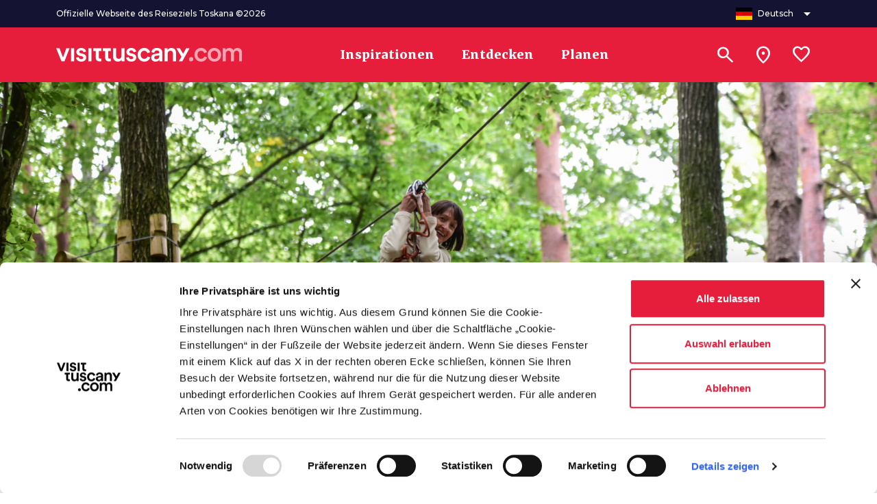

--- FILE ---
content_type: text/html;charset=UTF-8
request_url: https://www.visittuscany.com/de/attraktionen/abenteuerpark-doganaccia2000/
body_size: 24768
content:
<!DOCTYPE html>
<html class="no-js" lang="de">


	<head>
		<meta charset="UTF-8">
	<meta http-equiv="X-UA-Compatible" content="IE=edge,chrome=1">
	<meta name="B-verify" content="57175da0b8981fa5e6467884c5d3d5a59bdbc3b2" />

	<link rel="alternate" hreflang="de" href="https://www.visittuscany.com/de/attraktionen/abenteuerpark-doganaccia2000/" />
			<link rel="alternate" hreflang="es" href="https://www.visittuscany.com/es/atracciones/el-parque-de-aventuras-doganaccia2000/" />
			<link rel="alternate" hreflang="fr" href="https://www.visittuscany.com/fr/attractions/parc-daventure-doganaccia2000/" />
			<link rel="alternate" hreflang="en" href="https://www.visittuscany.com/en/attractions/the-doganaccia2000-adventure-park/" />
			<link rel="alternate" hreflang="it" href="https://www.visittuscany.com/it/attrazioni/parco-avventura-doganaccia2000/" />
			<link rel="canonical" href="https://www.visittuscany.com/de/attraktionen/abenteuerpark-doganaccia2000/" />
	



	<meta name="viewport" content="width=device-width, initial-scale=1.0">
	<meta name="description" content="Der interessante Abenteuerpark Doganaccia2000 in den Bergen von Pistoia ist ein einzigartiger Ort für lange Tage voller Abenteuer in der Natur für Jung und Alt.">
	
	<meta property="og:url" content="https://www.visittuscany.com/de/attraktionen/abenteuerpark-doganaccia2000/" />
	<meta property="og:type" content="article" />
	<meta property="og:title" content="Abenteuerpark Doganaccia2000, Natur zum Erleben | Visit Tuscany" />
	<meta property="og:description" content="Der interessante Abenteuerpark Doganaccia2000 in den Bergen von Pistoia ist ein einzigartiger Ort für lange Tage voller Abenteuer in der Natur für Jung und Alt. | Visit Tuscany" />
	<meta property="og:image" content="https://www.visittuscany.com/shared/visittuscany/immagini/parco-avventura.png"/>

	<meta name="robots" content="index, follow">
					<title>Abenteuerpark Doganaccia2000 | Visit Tuscany</title>

	


<link rel="icon" type="image/x-icon" href="/favicon.ico">
<link rel="stylesheet" href="//cdnjs.cloudflare.com/ajax/libs/tiny-slider/2.9.3/tiny-slider.min.css">
<link rel="stylesheet" href="//cdnjs.cloudflare.com/ajax/libs/font-awesome/6.4.2/css/all.min.css">
<link rel="stylesheet" href="//cdnjs.cloudflare.com/ajax/libs/leaflet/1.8.0/leaflet.css">
<link rel="stylesheet" href="//unpkg.com/leaflet.fullscreen@latest/Control.FullScreen.css">
<link rel="stylesheet" href="//cdnjs.cloudflare.com/ajax/libs/ion-rangeslider/2.3.1/css/ion.rangeSlider.min.css">
<link rel="stylesheet" href="/export/system/modules/it.inera.opencms.fst.turismo.desktop2023/resources/styles/main.css?ver=1742907969306" />
<style type="text/css">
a#CybotCookiebotDialogPoweredbyCybot, div#CybotCookiebotDialogPoweredByText {
	display: none;
}
#CookiebotWidget .CookiebotWidget-body .CookiebotWidget-main-logo {
	display: none; 
}
.textblock-disclaimer{
	display: none;
}
</style>
<!-- end Test edit mode gtm -->
<!-- Google tag (gtag.js) -->
	<script async src="https://www.googletagmanager.com/gtag/js?id=G-BK9XSEVGPH"></script>
	<script>
		window.dataLayer = window.dataLayer || [];
		function gtag(){dataLayer.push(arguments);}
		gtag('js', new Date());
		gtag('config', 'G-BK9XSEVGPH');
	</script>
	<!-- Google Tag Manager -->
	<script>
		(function(w,d,s,l,i){w[l]=w[l]||[];w[l].push({'gtm.start':
													  new Date().getTime(),event:'gtm.js'});var f=d.getElementsByTagName(s)[0],
			j=d.createElement(s),dl=l!='dataLayer'?'&l='+l:'';j.async=true;j.src=
				'https://www.googletagmanager.com/gtm.js?id='+i+dl;f.parentNode.insertBefore(j,f);
							})(window,document,'script','dataLayer','GTM-KBRR3VR');</script><!-- End Google Tag Manager -->
<meta name="facebook-domain-verification" content="lu3m32kr69d0t8xowf9toblsef69h9" />

	</head>

	<body>
		<div id="toolbar-placeholder"></div>
		<div id="toolbar-placeholder"></div>
		<!-- Google Tag Manager (noscript) -->
<noscript><iframe src="https://www.googletagmanager.com/ns.html?id=GTM-KBRR3VR"
height="0" width="0" style="display:none;visibility:hidden"></iframe></noscript>
<!-- End Google Tag Manager (noscript) -->
	<a class="visually-hidden-focusable" href="#page-main-content">Zum Hauptinhalt</a>
	<div class="navbar navbar-1">
		<nav class="navbar-upper">
			<div class="container">
				<div class="navbar-content">
					<div class="navbar-copy">Offizielle Webseite des Reiseziels Toskana &copy;2026</div>
					<ul class="nav">
						<li>
							<div class="dropdown">
								<button class="btn btn-2 btn-2-1" type="button" data-bs-toggle="dropdown" aria-expanded="false">
									<div class="btn-content">
										<div class="btn-icon" aria-hidden="true"><img src="/export/system/modules/it.inera.opencms.fst.turismo.desktop/resources/images/flags/de.svg" alt="Lingua italiana" title="Lingua italiana">
										</div>
										<div class="btn-text">Deutsch</div>
										<div class="btn-icon" aria-hidden="true"><i class="material-symbols-outlined btn-dropdown-icon">arrow_drop_down</i>
										</div>
									</div>
								</button>
								<ul class="dropdown-menu dropdown-menu-end">
									<li>

												<a class="dropdown-item" href="/it/attrazioni/parco-avventura-doganaccia2000/"><img src="/export/system/modules/it.inera.opencms.fst.turismo.desktop/resources/images/flags/it.svg" alt="cambia lingua in it">
															<div class="typo-montserrat typo-size-small typo-w-600 typo-color-greys-4">Italiano</div></a>


													</li>

											<li>

												<a class="dropdown-item" href="/en/attractions/the-doganaccia2000-adventure-park/"><img src="/export/system/modules/it.inera.opencms.fst.turismo.desktop/resources/images/flags/en.svg" alt="cambia lingua in en">
															<div class="typo-montserrat typo-size-small typo-w-600 typo-color-greys-4">English</div></a>


													</li>

											<li>

												<a class="dropdown-item" href="/de/attraktionen/abenteuerpark-doganaccia2000/"><img src="/export/system/modules/it.inera.opencms.fst.turismo.desktop/resources/images/flags/de.svg" alt="cambia lingua in de">
															<div class="typo-montserrat typo-size-small typo-w-600 typo-color-greys-4">Deutsch</div></a>


													</li>

											<li>

												<a class="dropdown-item" href="/es/atracciones/el-parque-de-aventuras-doganaccia2000/"><img src="/export/system/modules/it.inera.opencms.fst.turismo.desktop/resources/images/flags/es.svg" alt="cambia lingua in es">
															<div class="typo-montserrat typo-size-small typo-w-600 typo-color-greys-4">Español</div></a>


													</li>

											<li>

												<a class="dropdown-item" href="/fr/attractions/parc-daventure-doganaccia2000/"><img src="/export/system/modules/it.inera.opencms.fst.turismo.desktop/resources/images/flags/fr.svg" alt="cambia lingua in fr">
															<div class="typo-montserrat typo-size-small typo-w-600 typo-color-greys-4">Français</div></a>


													</li>

											</ul>
							</div>
						</li>
					</ul>
				</div>
			</div>
		</nav>
		<nav class="navbar-header">
			<div class="container">
				<div class="navbar-content">

					<div class="d-flex align-items-center">
						<button class="btn btn-1 btn-1-sm" aria-label="Apri menù laterale" data-toggle="menu">
							<div class="btn-content">
								<div class="btn-icon" aria-hidden="true"><i class="material-icons">menu</i>
								</div>
							</div>
						</button>
						<a class="brand" href="/de" title="Vai alla home page di VisitTuscany" aria-label="Vai alla home page di VisitTuscany"><img src="/export/system/modules/it.inera.opencms.fst.turismo.desktop2023/resources/images/logo-vt.svg" alt="VisitTuscany.com"></a>
					</div>

					<ul class="nav">
						<li>
							<a class="btn btn-3" href="/de/inspirationen">
								<div class="btn-content">
									<div class="btn-text">Inspirationen</div>
								</div>
							</a>
						</li>
												<li>
							<a class="btn btn-3" href="/de/entdecken">
								<div class="btn-content">
									<div class="btn-text">Entdecken</div>
								</div>
							</a>
						</li>
						<li>
							<a class="btn btn-3" href="/de/planen">
								<div class="btn-content">
									<div class="btn-text">Planen</div>
								</div>
							</a>
						</li>

						</ul>
					<ul class="nav nav-1">
						<li>
							<button class="btn btn-1 btn-1-lg" aria-label="Suchen" data-toggle="search">
								<div class="btn-content">
									<div class="btn-icon" aria-hidden="true"><i class="material-symbols-outlined">search</i>
									</div>
								</div>
							</button>
						</li>
						<li>
							<button class="btn btn-1 btn-1-lg" aria-label="Sei in toscana?" href="/de/in-der-toskana" data-my-position-link="{&quot;name&quot;:&quot;coords&quot;}">
                            
								<div class="btn-content">
									<div class="btn-icon" aria-hidden="true"><i class="material-symbols-outlined">location_on</i>
									</div>
								</div>
							</button>
						</li>
						<li>
							<a class="btn btn-1 btn-1-lg wishlist-counter" aria-label="Lista preferiti" href="/de/favoriten/" data-locale="de" data-wishlist-counter>
								<div class="btn-content">
									<div class="btn-icon" aria-hidden="true"><i class="material-symbols-outlined">favorite</i>
									</div>
								</div>
							</a>
						</li>
					</ul>




				</div>
			</div>
		</nav>
		<dialog class="search-menu-container">
			<div class="search-header d-none">
				<div class="typo-montserrat typo-w-700 typo-size-baseline typo-color-commons-w">Suchen</div>
				<div class="close-icon" data-toggle="search"><i class="material-icons">close</i></div>
			</div>
			<div class="container">
				<form class="row justify-content-center w-100 position-relative" action="/de/suche">
				<input type="submit" hidden aria-hidden=true aria-label="Suchen">
					<div class="col-12 col-lg-8">
						<div class="search-group">
							<div class="form-group">
								<label class="typo-montserrat typo-w-700 typo-size-xxsmall typo-color-commons-w" for="searchField">Suchen</label>
							
								 <input id="searchField" type="search" name="query" data-autocomplete="{&quot;url&quot;:&quot;/de/search_autocomplete.jsp&quot;,&quot;minLetters&quot;:3,&quot;timeout&quot;:100,&quot;type&quot;:&quot;get&quot;,&quot;templates&quot;:{&quot;results&quot;:&quot;#search-menu-template&quot;,&quot;message&quot;:&quot;#search-menu-message-template&quot;,&quot;button&quot;:&quot;#search-menu-button-template&quot;},&quot;container&quot;:&quot;#search-menu-container&quot;,&quot;messages&quot;:{&quot;noResult&quot;:&quot;Es wurde kein Ergebnis gefunden&quot;,&quot;minLetters&quot;:&quot;Geben Sie für eine ungefilterte Suche mindestens drei Zeichen ein oder betätigen Sie die Eingabetaste&quot;},&quot;button&quot;:{&quot;icon&quot;:&quot;near_me&quot;,&quot;text&quot;:&quot;Suche in Ihrer Nähe&quot;}}">
                 
							</div>
						</div>
						<div class="search-menu-content" id="search-menu-container"></div>
					</div>
					<div class="col-12 col-lg-8 search-container-actions">
						<button class="btn btn-4 btn-primary-l-o mx-auto" data-toggle="search">
							<div class="btn-content">
								<div class="btn-text">Schließen</div>
							</div>
						</button>
						<button class="btn btn-4 btn-primary-l d-none" data-text='Alle Ergebnisse anzeigen für' type="submit">
							<div class="btn-content">
								<div class="btn-text">Alle Ergebnisse anzeigen für</div>
								<div class="btn-icon" aria-hidden="true"><i class="material-icons">arrow_forward</i>
								</div>
							</div>
						</button>
					</div>
				</form>
			</div>
		</dialog>
	</div>
	<div class="menu menu-1" id="main-menu">
		<div class="container">
			<div class="row menu-header">
				<div class="close-icon" data-toggle="menuClose"><i class="material-icons">close</i></div>
			</div>
			<div class="row mt-5">
				<div class="col-12">
					<div class="collapse-block">
						<div class="collapse-container collapse-container-1 collapse-container-1-1 mb-2">
							<div class="collapse-item typo-merriweather typo-w-400 typo-size-baseline typo-color-greys-1">
								<div class="collapse-item-header">
									<a class="title collapsed" aria-expanded="false" role="button" href="/de/inspirationen">
										<div class="title-text">Inspirationen</div>
										 <div class="title-icon"><i class="material-icons">chevron_right</i></div>
									</a>
								</div>

							</div>
						</div>
						<div class="collapse-container collapse-container-1 collapse-container-1-1 mb-2">
							<div class="collapse-item typo-merriweather typo-w-400 typo-size-baseline typo-color-greys-1">
								<div class="collapse-item-header">
									<a class="title collapsed" aria-expanded="false" role="button" href="/de/entdecken">
										<div class="title-text">Entdecken</div>
										 <div class="title-icon"><i class="material-icons">chevron_right</i></div>
									</a>
								</div>

							</div>
						</div>
						<div class="collapse-container collapse-container-1 collapse-container-1-1 mb-2">
							<div class="collapse-item typo-merriweather typo-w-400 typo-size-baseline typo-color-greys-1">
								<div class="collapse-item-header">
									<a class="title collapsed" aria-expanded="false" role="button" href="/de/planen">
										<div class="title-text">Planen</div>
										 <div class="title-icon"><i class="material-icons">chevron_right</i></div>
									</a>
								</div>

							</div>
						</div>
						
					</div>
				</div>
			</div>
			<div class="row menu-footer">
				<div class="col-12">
					<div class="typo-montserrat typo-w-500 typo-size-xxsmall typo-color-greys-6 mb-4">Offizielle Webseite des Reiseziels Toskana &copy;2026</div>
				</div>
				<div class="col-12 subfooter py-3">
					<div class="dropdown d-inline">
						<button class="btn btn btn-2 btn-2-1 btn-2-3" data-bs-toggle="dropdown" aria-expanded="false">
							<div class="btn-content">
								<div class="btn-icon" aria-hidden="true"><img src="/system/modules/it.inera.opencms.fst.turismo.desktop/resources/images/flags/de.svg" alt="Italiano">
								</div>
								<div class="btn-text">Deutsch</div>
								<div class="btn-icon" aria-hidden="true"><i class="material-symbols-outlined">arrow_drop_down</i>
								</div>
							</div>
						</button>
						<ul class="dropdown-menu dropdown-menu-right">
							<li>

										<a class="dropdown-item" href="/it/attrazioni/parco-avventura-doganaccia2000/">Italiano</a>


													</li>

								<li>

										<a class="dropdown-item" href="/en/attractions/the-doganaccia2000-adventure-park/">English</a>


													</li>

								<li>

										<a class="dropdown-item" href="/de/attraktionen/abenteuerpark-doganaccia2000/">Deutsch</a>


													</li>

								<li>

										<a class="dropdown-item" href="/es/atracciones/el-parque-de-aventuras-doganaccia2000/">Español</a>


													</li>

								<li>

										<a class="dropdown-item" href="/fr/attractions/parc-daventure-doganaccia2000/">Français</a>


													</li>

								</ul>
					</div>
				</div>
			</div>
		</div>
	</div>

<!--vt-incmenu-desktop-2023-true-de-/de/attraktionen/index.html-/sites/visittuscany/.content/attrazione/attrazione_00142.attrazione_turismo - 1768860221719--><script id="new-show-on-map-template-esplora" type="text/x-handlebars">
    <div class="modal modal-5" data-self="destroy">
      <div class="modal-dialog">
        <div class="modal-loading">
          <div class="loading loading-2">
            <div></div>
            <div></div>
            <div></div>
          </div>
        </div>{{#each kmls}}
        <div data-map-kml="{{json 'stringify' this}}" data-map-id="{{../mapId}}"></div>{{/each}}
        <div class="map-title"><span class="typo-montserrat typo-size-baseline typo-w-700 typo-color-greys-1 agg-title text-oneline">{{title}}</span>
            <button class="btn btn-1 btn-secondary-l" data-destroy="modal" data-toggle="multiple" data-togglers='[{"toggler":"resetMarkers","params":{"mapId":"search-map-m"}}]'>
                <div class="btn-content">
                  <div class="btn-icon" aria-hidden="true"><i class="material-icons">close</i>
                  </div>
                </div>
            </button>
        </div>
        <div class="map-block map-block-1 full-map full-map-1 {{#if isMainSearch}}full-map-2{{/if}}" data-map-block='{"mapId":"search-map-m","mapConfig":{"center":{"lat":43.719029,"lng":10.396579},"zoomControlOptions":{"position":"top"},"streetViewControl":false,"fullscreenControl":false,"gestureHandling":"greedy"},"fixedInfowindowMobile":true,"padding":{"left":3,"right":3,"bottom":50,"top":10}}'>
          <div class="map-item" id="search-map-m" data-map-item="data-map-item"></div>
          <div id="search-map-modal-container">
            <input type="hidden" name="bounds" data-center-position-map="geolocation"/>
				</div>
          <div class="map-actions">
                          <button class="btn btn-1 btn-secondary-l mep-4 btn-1-sm mtp-90" data-my-position='{"searchBlock":"#search-block-container","infiniteScroll":"#infinite-scroll-map","mapBlock":"search-map-m", "fitBounds":true}'>
                  <div class="btn-content">
                    <div class="btn-icon" aria-hidden="true"><i class="material-icons">gps_fixed</i>
				</div>
				</div>
				</button>
				</div>
          <div class="map-actions map-actions-left p-0">
              <button class="btn text-nowrap btn-4 btn-4-sm btn-secondary-l" data-mobile-list-toggler>
                  <div class="btn-content">
                    <div class="btn-icon" aria-hidden="true"><i class="material-icons">chevron_right</i>
                    </div>
                    <div class="btn-text">Liste</div>
                  </div>
              </button>
          </div>
          <div class="map-cards-wrapper map-cards-wrapper-2">
            <div id="iw-container"></div>
          </div>
        </div>
        <div class="container d-none {{#if isMainSearch}}list-drawer-1{{/if}}" data-list-drawer="data-list-drawer">
          <div class="row drawer-title">
            <div class="col-12">
              <div class="placeholder-glow w-100"><span class="placeholder placeholder-subtitle"></span></div>
                <button class="btn text-nowrap btn-4 btn-4-sm btn-secondary-o" data-mobile-list-toggler>
                    <div class="btn-content">
                      <div class="btn-icon" aria-hidden="true"><i class="material-icons">chevron_left</i>
                      </div>
                      <div class="btn-text">Karte</div>
                    </div>
                </button>
            </div>
          </div>
          <div class="row drawer-list mt-3">
            <div class="placeholder-glow d-flex col-12 placeholder-card-2 mb-3"><span class="placeholder placeholder-card-img-r"></span>
              <div class="placeholder-card-body"><span class="placeholder placeholder-card-title"></span><span class="placeholder placeholder-card-subtitle mt-1"></span></div>
            </div>
            <div class="placeholder-glow d-flex col-12 placeholder-card-2 mb-3"><span class="placeholder placeholder-card-img-r"></span>
              <div class="placeholder-card-body"><span class="placeholder placeholder-card-title"></span><span class="placeholder placeholder-card-subtitle mt-1"></span></div>
            </div>
            <div class="placeholder-glow d-flex col-12 placeholder-card-2 mb-3"><span class="placeholder placeholder-card-img-r"></span>
              <div class="placeholder-card-body"><span class="placeholder placeholder-card-title"></span><span class="placeholder placeholder-card-subtitle mt-1"></span></div>
            </div>
            <div class="placeholder-glow d-flex col-12 placeholder-card-2 mb-3"><span class="placeholder placeholder-card-img-r"></span>
              <div class="placeholder-card-body"><span class="placeholder placeholder-card-title"></span><span class="placeholder placeholder-card-subtitle mt-1"></span></div>
            </div>
          </div>
          <div class="drawer-close">
              <button class="btn btn-4 btn-4-sm btn-primary" data-destroy="modal" data-toggle="multiple" data-togglers='[{"toggler":"resetMarkers","params":{"mapId":"search-map-m"}},{"toggler":"toggleClass","params":{"selector":".tune-filters","className":"active","type":"remove"}},{"toggler":"toggleClass","params":{"selector":"body","className":"drawer-open","type":"remove"}},{"toggler":"toggleClass","params":{"selector":".filters-row","className":"open-map","type":"remove"}},{"toggler":"toggleClass","params":{"selector":".more-filters-button","className":"open-map","type":"remove"}},{"toggler":"toggleClass","params":{"selector":".sticky-filters","className":"active","type":"remove"}}]'>
                  <div class="btn-content">
                    <div class="btn-icon" aria-hidden="true"><i class="material-icons">close</i>
                    </div>
                    <div class="btn-text">Chiudi</div>
                  </div>
              </button>
          </div>
        </div>
        <div class="container d-none {{#if isMainSearch}}list-drawer-1{{/if}} {{#unless (isMainActive)}}hidden{{/unless}}" id="simple-show-on-map-cards" data-list-drawer="data-list-drawer" data-main-is="data-main-is"></div>
        <div class="container d-none {{#if isMainSearch}}list-drawer-1{{/if}} {{#if (isMainActive)}}hidden{{/if}}" id="simple-show-on-map-cards-category" data-list-drawer="data-list-drawer" data-category-is="data-category-is"></div>
      </div>
    </div>
  </script>
			<script id="new-show-on-map-template" type="text/x-handlebars">
    <div class="modal modal-5" data-self="destroy">
      <div class="modal-dialog">
        <div class="modal-loading">
          <div class="loading loading-2">
            <div></div>
            <div></div>
            <div></div>
          </div>
        </div>{{#each kmls}}
        <div data-map-kml="{{json 'stringify' this}}" data-map-id="{{../mapId}}"></div>{{/each}}
        <div class="map-block map-block-1 full-map full-map-1 {{#if isMainSearch}}full-map-2{{/if}}" data-map-block='{"mapId":"search-map-m","mapConfig":{"center":{"lat":43.719029,"lng":10.396579},"zoomControlOptions":{"position":"top"},"streetViewControl":false,"fullscreenControl":false,"gestureHandling":"greedy"},"fixedInfowindowMobile":true,"padding":{"left":3,"right":3,"bottom":50,"top":10},"centerChange":{"template":"#search-center-change-template","container":"[data-center-change-container]","name":"coords","context":{"searchBlock":"#search-block-container","nameSelector":"[data-geolocation-filter-input]"}}}'>
          <div class="map-item" id="search-map-m" data-map-item="data-map-item"></div>
          <div id="search-map-modal-container">
            <input type="hidden" name="bounds" data-center-position-map="geolocation"/>
          </div>
          <div class="map-actions">
              <button class="btn btn-1 btn-secondary-l mep-4 btn-1-sm mtp-90" data-my-position='{"searchBlock":"#search-block-container","infiniteScroll":"#infinite-scroll-map","mapBlock":"search-map-m"}'>
                  <div class="btn-content">
                    <div class="btn-icon" aria-hidden="true"><i class="material-icons">gps_fixed</i>
                    </div>
                  </div>
              </button>
          </div>
          <div class="map-actions map-actions-left p-0">
              <button class="btn text-nowrap btn-4 btn-4-sm btn-secondary-l" data-mobile-list-toggler>
                  <div class="btn-content">
                    <div class="btn-icon" aria-hidden="true"><i class="material-icons">chevron_right</i>
                    </div>
                    <div class="btn-text">Liste</div>
                  </div>
              </button>
          </div>
          <div class="map-actions map-actions-center">
            <div data-center-change-container="data-center-change-container"></div>
          </div>
          <div class="map-cards-wrapper map-cards-wrapper-2">
            <div id="iw-container"></div>
              <button class="btn btn-4 btn-4-sm btn-primary mb-3" data-destroy="modal" data-toggle="multiple" data-togglers='[{"toggler":"resetMarkers","params":{"mapId":"search-map-m"}},{"toggler":"toggleClass","params":{"selector":".tune-filters","className":"active","type":"remove"}},{"toggler":"toggleClass","params":{"selector":".filters-row","className":"open-map","type":"remove"}},{"toggler":"toggleClass","params":{"selector":".more-filters-button","className":"open-map","type":"remove"}},{"toggler":"toggleClass","params":{"selector":".sticky-filters","className":"active","type":"remove"}}]'>
                  <div class="btn-content">
                    <div class="btn-icon" aria-hidden="true"><i class="material-icons">close</i>
                    </div>
                    <div class="btn-text">Chiudi</div>
                  </div>
              </button>
          </div>
        </div>
        <div class="container d-none {{#if isMainSearch}}list-drawer-1{{/if}}" data-list-drawer="data-list-drawer">
          <div class="row drawer-title">
            <div class="col-12">
              <div class="placeholder-glow w-100"><span class="placeholder placeholder-subtitle"></span></div>
                <button class="btn text-nowrap btn-4 btn-4-sm btn-secondary-o" data-mobile-list-toggler>
                    <div class="btn-content">
                      <div class="btn-icon" aria-hidden="true"><i class="material-icons">chevron_left</i>
                      </div>
                      <div class="btn-text">Karte</div>
                    </div>
                </button>
            </div>
          </div>
          <div class="row drawer-list mt-3">
            <div class="placeholder-glow d-flex col-12 placeholder-card-2 mb-3"><span class="placeholder placeholder-card-img-r"></span>
              <div class="placeholder-card-body"><span class="placeholder placeholder-card-title"></span><span class="placeholder placeholder-card-subtitle mt-1"></span></div>
            </div>
            <div class="placeholder-glow d-flex col-12 placeholder-card-2 mb-3"><span class="placeholder placeholder-card-img-r"></span>
              <div class="placeholder-card-body"><span class="placeholder placeholder-card-title"></span><span class="placeholder placeholder-card-subtitle mt-1"></span></div>
            </div>
            <div class="placeholder-glow d-flex col-12 placeholder-card-2 mb-3"><span class="placeholder placeholder-card-img-r"></span>
              <div class="placeholder-card-body"><span class="placeholder placeholder-card-title"></span><span class="placeholder placeholder-card-subtitle mt-1"></span></div>
            </div>
            <div class="placeholder-glow d-flex col-12 placeholder-card-2 mb-3"><span class="placeholder placeholder-card-img-r"></span>
              <div class="placeholder-card-body"><span class="placeholder placeholder-card-title"></span><span class="placeholder placeholder-card-subtitle mt-1"></span></div>
            </div>
          </div>
          <div class="drawer-close">
              <button class="btn btn-4 btn-4-sm btn-primary" data-destroy="modal" data-toggle="multiple" data-togglers='[{"toggler":"resetMarkers","params":{"mapId":"search-map-m"}},{"toggler":"toggleClass","params":{"selector":".tune-filters","className":"active","type":"remove"}},{"toggler":"toggleClass","params":{"selector":"body","className":"drawer-open","type":"remove"}},{"toggler":"toggleClass","params":{"selector":".filters-row","className":"open-map","type":"remove"}},{"toggler":"toggleClass","params":{"selector":".more-filters-button","className":"open-map","type":"remove"}},{"toggler":"toggleClass","params":{"selector":".sticky-filters","className":"active","type":"remove"}}]'>
                  <div class="btn-content">
                    <div class="btn-icon" aria-hidden="true"><i class="material-icons">close</i>
                    </div>
                    <div class="btn-text">Chiudi</div>
                  </div>
              </button>
          </div>
        </div>
        <div class="container d-none {{#if isMainSearch}}list-drawer-1{{/if}} {{#unless (isMainActive)}}hidden{{/unless}}" id="simple-show-on-map-cards" data-list-drawer="data-list-drawer" data-main-is="data-main-is"></div>
        <div class="container d-none {{#if isMainSearch}}list-drawer-1{{/if}} {{#if (isMainActive)}}hidden{{/if}}" id="simple-show-on-map-cards-category" data-list-drawer="data-list-drawer" data-category-is="data-category-is"></div>
      </div>
    </div>
  </script>
   <script id="card-results-template-2" type="text/x-handlebars">
    {{set 'typeConfig' (lookup globals globals.type) this}}
    {{#if globals.typeName}}
    {{set 'title' (getTitle globals.data.data.params.filters data.totalCount globals.labels globals.typeName) this}}
    {{/if}}
    <div class="row">
      <div class="col-12 mb-3 pxp-20">
        {{#unless globals.hideResultNumber}}
        {{#if title}}<span class="typo-montserrat typo-size-baseline typo-w-500 typo-color-greys-1 agg-title">{{{title}}}</span>{{else}}<span>{{#if typeConfig.name}}<span class="typo-montserrat typo-size-baseline typo-w-400 typo-color-greys-1 agg-title">{{{typeConfig.name}}} •&nbsp;</span>{{/if}}<span class="typo-montserrat typo-size-baseline typo-w-400 typo-color-greys-1 agg-title">
            {{data.totalCount}} gefunden{{#if (and (len data.assets) globals.labels)}}
            <div class="d-none d-sm-inline">{{getQuery globals.params.data.params globals.labels}}</div>{{/if}}</span></span>{{/if}}
        {{/unless}}
      </div>{{#each (getAllAssets data globals)}}
      {{set 'map' (inbounds coords 'search-map') this}}
      <div class="col-12">
        {{#if generic}}
        {{{include 'card-template-generic' this false}}}
        {{else}}
        {{{include 'card-template-' this}}}
        {{/if}}
      </div>{{/each}}
      {{#if (not (or (len (getAllAssets data globals)) data.errors))}}
      <div class="typo-montserrat typo-size-baseline typo-w-700 typo-color-greys-1 mt-4 text-center" data-clear-all-markers="search-map">Es wurde kein Ergebnis gefunden</div>{{/if}}
    </div>
    <div class="row pt-4 mb-4">
      {{#pagination data.pagination}}
      {{set 'infiniteScroll' @root.globals.infiniteScroll this}}{{#if (gt total 1)}}
      <div class="pagination pagination-2">
        <div class="pagination-arrow">
            <button class="btn p-0 btn-4 btn-secondary-t {{#if (eq current 1)}}disabled{{/if}}" data-prevent-hide="true" data-toggle="infinite-scroll" data-target="{{infiniteScroll}}" data-page="{{math 'subtract' current 1}}">
                <div class="btn-content">
                  <div class="btn-icon" aria-hidden="true"><i class="material-icons">chevron_left</i>
                  </div>
                  <div class="btn-text">Precedente</div>
                </div>
            </button>
        </div>
        <div class="pagination-text typo-montserrat typo-size-small typo-w-400 typo-color-greys-5">{{current}} von {{total}}</div>
        <div class="pagination-arrow">
            <button class="btn p-0 btn-4 btn-secondary-t {{#if (eq current total)}}disabled{{/if}}" data-prevent-hide="true" data-toggle="infinite-scroll" data-target="{{infiniteScroll}}" data-page="{{math 'add' current 1}}">
                <div class="btn-content">
                  <div class="btn-text">Successiva</div>
                  <div class="btn-icon" aria-hidden="true"><i class="material-icons">chevron_right</i>
                  </div>
                </div>
            </button>
        </div>
      </div>{{/if}}{{/pagination}}
    </div>
  </script>
  <script id="card-results-template-3" type="text/x-handlebars">
  {{log this}}
    {{set 'typeConfig' (lookup globals globals.type) this}}
    {{log this}}
    {{#if globals.typeName}}
    {{set 'title' (getTitle globals.data.data.params.filters data.totalCount globals.labels globals.typeName) this}}
    {{/if}}
    <div class="row">
      <div class="col-12 mb-2 pxp-20">{{#if title}}<span class="typo-montserrat typo-size-baseline typo-w-500 typo-color-greys-1 agg-title">{{{title}}}</span>{{else}}<span>{{#if typeConfig.name}}<span class="typo-montserrat typo-size-baseline typo-w-700 typo-color-greys-1 agg-title">{{{typeConfig.name}}} •&nbsp;</span>{{/if}}<a class="typo-montserrat typo-size-baseline typo-w-400 typo-color-greys-1 agg-title text-decoration-underline" href="/de/suche?filters=[{&quot;key&quot;:&quot;localita_de_lower&quot;,&quot;values&quot;:[&quot;{{globals.link}}&quot;]}]&asset=attivita_turismo">{{data.totalCount}} gefunden{{#if (and (len data.assets) globals.labels)}}
            <div class="d-none d-sm-inline">{{getQuery globals.params.data.params globals.labels}}</div>{{/if}}</a></span>{{/if}}</div>{{#each (getAllAssets data globals)}}
      {{set 'map' (inbounds coords 'search-map') this}}
      <div class="col-12">
        {{#if generic}}
        {{{include 'card-template-generic' this false}}}
        {{else}}
        {{{include 'card-template-' this}}}
        {{/if}}
      </div>{{/each}}
      {{#if (not (or (len (getAllAssets data globals)) data.errors))}}
      <div class="typo-montserrat typo-size-baseline typo-w-700 typo-color-greys-1 mt-4 text-center" data-clear-all-markers="search-map">Es wurde kein Ergebnis gefunden</div>{{/if}}
    </div>
    <div class="row pt-4 mb-4">
      {{#pagination data.pagination}}
      {{set 'infiniteScroll' @root.globals.infiniteScroll this}}{{#if (gt total 1)}}
      <div class="pagination pagination-2">
        <div class="pagination-arrow">
            <button class="btn p-0 btn-4 btn-secondary-t {{#if (eq current 1)}}disabled{{/if}}" data-prevent-hide="true" data-toggle="infinite-scroll" data-target="{{infiniteScroll}}" data-page="{{math 'subtract' current 1}}">
                <div class="btn-content">
                  <div class="btn-icon" aria-hidden="true"><i class="material-icons">chevron_left</i>
                  </div>
                  <div class="btn-text">Precedente</div>
                </div>
            </button>
        </div>
        <div class="pagination-text typo-montserrat typo-size-small typo-w-400 typo-color-greys-5">{{current}} von {{total}}</div>
        <div class="pagination-arrow">
            <button class="btn p-0 btn-4 btn-secondary-t {{#if (eq current total)}}disabled{{/if}}" data-prevent-hide="true" data-toggle="infinite-scroll" data-target="{{infiniteScroll}}" data-page="{{math 'add' current 1}}">
                <div class="btn-content">
                  <div class="btn-text">Successiva</div>
                  <div class="btn-icon" aria-hidden="true"><i class="material-icons">chevron_right</i>
                  </div>
                </div>
            </button>
        </div>
      </div>{{/if}}{{/pagination}}
    </div>
  </script>
  <script id="simple-show-on-map-cards-template-2" type="text/x-handlebars">
    {{set 'typeConfig' (lookup globals globals.type) this}}
    {{#if globals.typeName}}
    {{set 'title' (getTitle globals.data.data.params.filters data.totalCount globals.labels globals.typeName) this}}
    {{/if}}
    <div class="row drawer-title">
      <div class="col-12">
        {{#unless globals.hideResultNumber}}
        {{#if title}}<span class="typo-montserrat typo-size-baseline typo-w-500 typo-color-greys-1 agg-title">{{{title}}}</span>{{else}}<span>{{#if typeConfig.name}}<span class="typo-montserrat typo-size-baseline typo-w-400 typo-color-greys-1 agg-title">{{{typeConfig.name}}} •&nbsp;</span>{{/if}}<span class="typo-montserrat typo-size-baseline typo-w-400 typo-color-greys-1 agg-title">
            {{data.totalCount}} gefunden{{#if (and (len data.assets) globals.labels)}}
            <div class="d-none d-sm-inline">{{getQuery globals.params.data.params globals.labels}}</div>{{/if}}</span></span>{{/if}}
        {{else}}<span></span>{{/unless}}
          <button class="btn text-nowrap btn-4 btn-4-sm btn-secondary-o" data-mobile-list-toggler>
              <div class="btn-content">
                <div class="btn-icon" aria-hidden="true"><i class="material-icons">chevron_left</i>
                </div>
                <div class="btn-text">Karte</div>
              </div>
          </button>
      </div>
    </div>
    <div class="row drawer-list">
      {{#each (getAllAssets data globals)}}
      {{set 'map' (inbounds coords 'search-map') this}}
      {{set 'mapId' 'search-map-m' this}}
      <div class="col-12">
        {{#if generic}}
        {{{include 'card-template-generic' this false}}}
        {{else}}
        {{{include 'card-template-' this}}}
        {{/if}}
      </div>{{/each}}
      {{#if (not (or (len (getAllAssets data globals)) data.errors))}}
      <div class="row d-flex justify-content-center mbp-80" data-clear-all-markers="search-map-m">
        <div class="col-12 col-md-6 text-center mtp-32">
          <div class="typo-montserrat typo-w-700 typo-size-4 typo-color-greys-1 mbp-24">Es wurde kein Ergebnis gefunden</div>
          <div class="typo-montserrat typo-w-400 typo-size-baseline typo-color-greys-1 mbp-24">Versuchen Sie, die Suche zu ändern, indem sie einen anderen Suchbegriff eingeben, die Filter entfernen oder den Bereich auf der Karte erweitern.</div>
            <button class="btn btn-4 btn-4-sm btn-primary" data-clear-all-filters>
                <div class="btn-content">
                  <div class="btn-text">Alle entfernen</div>
                </div>
            </button>
        </div>
      </div>{{/if}}
      {{#if (len (getAllAssets data globals))}}
      <div class="col-12 mbp-80">
        {{#pagination data.pagination}}
        {{set 'infiniteScroll' @root.globals.infiniteScroll this}}{{#if (gt total 1)}}
        <div class="pagination pagination-2">
          <div class="pagination-arrow">
              <button class="btn p-0 btn-4 btn-secondary-t {{#if (eq current 1)}}disabled{{/if}}" data-prevent-hide="true" data-toggle="infinite-scroll" data-target="{{infiniteScroll}}" data-page="{{math 'subtract' current 1}}">
                  <div class="btn-content">
                    <div class="btn-icon" aria-hidden="true"><i class="material-icons">chevron_left</i>
                    </div>
                    <div class="btn-text">Precedente</div>
                  </div>
              </button>
          </div>
          <div class="pagination-text typo-montserrat typo-size-small typo-w-400 typo-color-greys-5">{{current}} von {{total}}</div>
          <div class="pagination-arrow">
              <button class="btn p-0 btn-4 btn-secondary-t {{#if (eq current total)}}disabled{{/if}}" data-prevent-hide="true" data-toggle="infinite-scroll" data-target="{{infiniteScroll}}" data-page="{{math 'add' current 1}}">
                  <div class="btn-content">
                    <div class="btn-text">Successiva</div>
                    <div class="btn-icon" aria-hidden="true"><i class="material-icons">chevron_right</i>
                    </div>
                  </div>
              </button>
          </div>
        </div>{{/if}}{{/pagination}}
      </div>{{/if}}
    </div>
    <div class="drawer-close">
        <button class="btn btn-4 btn-4-sm btn-primary" data-destroy="modal" data-toggle="multiple" data-togglers='[{"toggler":"resetMarkers","params":{"mapId":"search-map-m"}},{"toggler":"toggleClass","params":{"selector":".tune-filters","className":"active","type":"remove"}},{"toggler":"toggleClass","params":{"selector":"body","className":"drawer-open","type":"remove"}},{"toggler":"toggleClass","params":{"selector":".filters-row","className":"open-map","type":"remove"}},{"toggler":"toggleClass","params":{"selector":".more-filters-button","className":"open-map","type":"remove"}},{"toggler":"toggleClass","params":{"selector":".sticky-filters","className":"active","type":"remove"}}]'>
            <div class="btn-content">
              <div class="btn-icon" aria-hidden="true"><i class="material-icons">close</i>
              </div>
              <div class="btn-text">Chiudi</div>
            </div>
        </button>
    </div>
  </script>
				<script id="simple-show-on-map-template" type="text/x-handlebars">
    <div class="modal modal-5" data-self="destroy">
      <div class="modal-dialog">
        <div class="modal-loading">
          <div class="loading loading-2">
            <div></div>
            <div></div>
            <div></div>
					</div>
					</div>{{#each kmls}}
        <div data-map-kml="{{json 'stringify' this}}" data-map-id="{{../mapId}}"></div>{{/each}}
        <div class="map-block map-block-1 full-map" data-map-block='{"mapId":"{{mapId}}","mapConfig":{"center":{"lat":43.719029,"lng":10.396579},"streetViewControl":false,"fullscreenControl":false,"zoomControl":false,"gestureHandling":"greedy"},"padding":{"left":3,"right":3,"bottom":150,"top":10},"onClicks":[{"type":"activeHalfCards","target":"#simple-show-on-map-cards"}],"onDragEnd":[{"type":"activeHalfCards","target":"#simple-show-on-map-cards"}]}'>
          <div class="map-item" id="{{mapId}}" data-map-item="data-map-item"></div>
          <div id="search-map-modal-container">
            <input type="hidden" name="bounds" data-center-position-map="geolocation"/>
					</div>
          <div class="map-actions">{{#if showFilters}}
            <div class="dropdown">
                <button class="btn btn-4 btn-secondary-o me-2" data-bs-toggle="dropdown" aria-expanded="false" data-toggle="multiple" data-togglers='[{"toggler":"toggleClass","params":{"selector":".map-item","className":"dropdown-open","type":"toggle"}}]' data-badge-container>
                    <div class="btn-content">
                      <div class="btn-text">Mostra</div>
                      <div class="btn-icon btn-dropdown-icon" aria-hidden="true"><i class="material-symbols-outlined">expand_more</i>
					</div>
					</div>
					</button>
              <div class="dropdown-menu dropdown-menu-end dropdown-menu-map-filters">
                <ul>
                    <button class="btn btn-4 btn-4-sm btn-secondary-o" data-map-filter-toggler="search-map-m" data-toggle-infinite-scroll-config='{"infiniteScroll":"#simple-show-on-map-infinite-scroll","params":[{"path":"params.data.config","value":"agg_alloggio"},{"path":"params.fields","value":["totalCount","assets { type id href title coords { lat lng } ... on Alloggio { where province gallery {src alt} typeClassification {label code rank} }}"]},{"path":"params.data.params.filters","value":[]}]}'>
                        <div class="btn-content">
                          <div class="btn-text">Dove dormire</div>
					</div>
					</button>
                    <button class="btn btn-4 btn-4-sm btn-secondary-o" data-map-filter-toggler="search-map-m" data-toggle-infinite-scroll-config='{"infiniteScroll":"#simple-show-on-map-infinite-scroll","params":[{"path":"params.data.config","value":""},{"path":"params.fields","value":["totalCount",""]},{"path":"params.data.params.filters","value":[]}]}'>
                        <div class="btn-content">
                          <div class="btn-text">Dove mangiare</div>
					</div>
					</button>
                    <button class="btn btn-4 btn-4-sm btn-secondary-o" data-map-filter-toggler="search-map-m" data-toggle-infinite-scroll-config='{"infiniteScroll":"#simple-show-on-map-infinite-scroll","params":[{"path":"params.data.config","value":"agg_offerta_turismo"},{"path":"params.fields","value":["totalCount","assets { type id href img { src alt } title subtitle coords { lat lng } ... on Offer { when where price }}"]},{"path":"params.data.params.filters","value":[{"key":"tipologiaCat_it_lower","values":["/system/categories/offerta-tipo/pacchetti-vacanze/\",\"/system/categories/offerta-tipo/soggiorni/"]}]}]}'>
                        <div class="btn-content">
                          <div class="btn-text">Pacchetti e soggiorni</div>
					</div>
					</button>
                    <button class="btn btn-4 btn-4-sm btn-secondary-o" data-map-filter-toggler="search-map-m" data-toggle-infinite-scroll-config='{"infiniteScroll":"#simple-show-on-map-infinite-scroll","params":[{"path":"params.data.config","value":"agg_offerta_turismo"},{"path":"params.fields","value":["totalCount","assets { type id href img { src alt } title subtitle coords { lat lng } ... on Offer { when where price }}"]},{"path":"params.data.params.filters","value":[{"key":"tipologiaCat_it_lower","values":["/system/categories/offerta-tipo/esperienze/"]}]}]}'>
                        <div class="btn-content">
                          <div class="btn-text">Esperienze</div>
					</div>
					</button>
                    <button class="btn btn-4 btn-4-sm btn-secondary-o" data-map-filter-toggler="search-map-m" data-toggle-infinite-scroll-config='{"infiniteScroll":"#simple-show-on-map-infinite-scroll","params":[{"path":"params.data.config","value":"agg_evento_turismo"},{"path":"params.fields","value":["totalCount","assets{id type href title img{src alt}\n ... on Event{when where info {icon text}}}"]},{"path":"params.data.params.filters","value":[]}]}'>
                        <div class="btn-content">
                          <div class="btn-text">Eventi</div>
					</div>
					</button>
                    <button class="btn btn-4 btn-4-sm btn-secondary-o" data-map-filter-toggler="search-map-m" data-toggle-infinite-scroll-config='{"infiniteScroll":"#simple-show-on-map-infinite-scroll","params":[{"path":"params.data.config","value":"agg_attivita_turismo"},{"path":"params.fields","value":["totalCount","assets { type id href img { src alt } title coords { lat lng } ... on Attraction { info catInfo { icon text } }}"]},{"path":"params.data.params.filters","value":[]}]}'>
                        <div class="btn-content">
                          <div class="btn-text">Attrazioni</div>
					</div>
					</button>
					</ul>
					</div>
					</div>{{/if}}
              <button class="btn btn-1 btn-secondary-l" data-destroy="modal">
                  <div class="btn-content">
                    <div class="btn-icon" aria-hidden="true"><i class="material-icons">close</i>
					</div>
					</div>
					</button>
					</div>
          <div class="map-cards-wrapper">
            <div class="map-cards" id="simple-show-on-map-cards">{{#if elements}}
              <div class="col-12">
                <div class="carousel h-100">
                  <div class="d-flex align-items-stretch" id="carousel-id" data-carousel="{&quot;items&quot;:1,&quot;slideBy&quot;:1,&quot;controls&quot;:false,&quot;gutter&quot;:12,&quot;edgePadding&quot;:60,&quot;center&quot;:true,&quot;loop&quot;:false,&quot;lazyload&quot;:true,&quot;responsive&quot;:{&quot;576&quot;:{&quot;items&quot;:2},&quot;768&quot;:{&quot;items&quot;:3}},&quot;onIndexChangeJquery&quot;:[&quot;mapBlock.activeInCarouselItem&quot;]}">
                    {{#each elements}}
                    {{set 'map' (inbounds coords 'search-map-m') this}}
                    {{set 'index' @index this}}
                    <div>{{{include 'card-mobile-template-' this}}}</div>{{/each}}
					</div>
					</div>
					</div>{{/if}}
					</div>{{#unless elements}}
            <div class="infinite-scroll search-map-results" id="simple-show-on-map-infinite-scroll" data-infinite-scroll="{
  &quot;url&quot;: &quot;/graphql&quot;,
  &quot;isGraph&quot;: true,
  &quot;graphNode&quot;: &quot;allAssets&quot;,
  &quot;pageParam&quot;: &quot;data.page&quot;,
  &quot;type&quot;: &quot;post&quot;,
  &quot;paramsNode&quot;: &quot;params.data.params&quot;,
  &quot;withParamsInfo&quot;: true,
  &quot;params&quot;: {
    &quot;service&quot;: &quot;allAssets&quot;,
    &quot;fields&quot;: [
      &quot;totalCount&quot;,
      &quot;{{globalprop 'nearMeConfigs' type}}&quot;
    ],
    &quot;data&quot;: {
      &quot;locale&quot;: &quot;it&quot;,
      &quot;config&quot;: &quot;agg_{{type}}&quot;,
      &quot;params&quot;: {
        &quot;filters&quot;: {{addCoordsToFilters (getCoords) filters}}
      }
    }
  },
  &quot;appendToResult&quot;: {},
  &quot;replace&quot;: &quot;replaceWith&quot;,
  &quot;container&quot;: &quot;#simple-show-on-map-cards&quot;,
  &quot;template&quot;: &quot;#simple-show-on-map-cards-template&quot;
}" data-preload="true">
              <div class="loading loading-2">
                <div></div>
                <div></div>
                <div></div>
					</div>
					</div>{{/unless}}
					</div>
					</div>
					</div>
					</div>
				</script>
				<script id="simple-show-on-map-cards-template" type="text/x-handlebars">
    <div class="col-12">{{#if data.assets.length}}
      <div class="carousel h-100">
        <div class="d-flex align-items-stretch" id="carousel-id" data-carousel="{&quot;items&quot;:1,&quot;slideBy&quot;:&quot;page&quot;,&quot;controls&quot;:false,&quot;gutter&quot;:12,&quot;edgePadding&quot;:60,&quot;center&quot;:true,&quot;loop&quot;:false,&quot;lazyload&quot;:true,&quot;responsive&quot;:{&quot;576&quot;:{&quot;items&quot;:2},&quot;768&quot;:{&quot;items&quot;:3}},&quot;onIndexChangeJquery&quot;:[&quot;{{#if globals.isLeaflet}}mapBlockLeaflet.activeInCarouselItem{{else}}mapBlock.activeInCarouselItem{{/if}}&quot;]}">
          {{#each data.assets}}
          {{#if @root.globals.data.mapId}}
          {{set 'map' (inbounds coords @root.globals.data.mapId) this}}
          {{else}}
          {{set 'map' (inbounds coords 'search-map-m') this}}
          {{/if}}
          {{set 'index' @index this}}
          <div>{{{include 'card-mobile-template-' this}}}</div>{{/each}}
					</div>
					</div>{{else}}
      <div class="d-none" data-clear-all-markers="search-map-m"></div>
	  {{#if (isEmptyArray data.assets)}}
      <div class="bg-commons-w w-75 mx-auto mb-5 px-3 pbp-32 rounded shadow">{{{include 'search-template-no-result'}}}</div>{{/if}}
      {{/if}}
					</div>
				</script>
				<script id="card-results-template" type="text/x-handlebars">
    <div class="row">{{#if (and (len data.assets) globals.title)}}
      <div class="col-12 mb-3">
        <div class="typo-montserrat typo-size-baseline typo-w-500 typo-color-greys-1 ms-2 agg-title">{{data.totalCount}} ???ricerca.vicinoposizione???</div>
					</div>{{/if}}
      {{#each (getAllAssets data globals)}}
      {{set 'map' (inbounds coords 'search-map') this}}
      <div class="col-12">
        {{#if generic}}
        {{{include 'card-template-generic' this false}}}
        {{else}}
        {{{include 'card-template-' this}}}
        {{/if}}
					</div>{{/each}}
      {{#if (not (or (len (getAllAssets data globals)) data.errors))}}
      <div class="typo-montserrat typo-size-baseline typo-w-700 typo-color-greys-1 mt-4 text-center" data-clear-all-markers="search-map">Es wurde kein Ergebnis gefunden</div>{{/if}}
					</div>
    <div class="row pt-4 mb-4">
      {{#pagination data.pagination}}
      {{set 'infiniteScroll' @root.globals.infiniteScroll this}}{{#if (gt total 1)}}
      <div class="pagination pagination-2">
        <div class="pagination-arrow">
            <button class="btn p-0 btn-4 btn-secondary-t {{#if (eq current 1)}}disabled{{/if}}" data-prevent-hide="true" data-toggle="infinite-scroll" data-target="{{infiniteScroll}}" data-page="{{math 'subtract' current 1}}">
                <div class="btn-content">
                  <div class="btn-icon" aria-hidden="true"><i class="material-icons">chevron_left</i>
					</div>
                  <div class="btn-text">Vorhergehende</div>
					</div>
					</button>
					</div>
        <div class="pagination-text typo-montserrat typo-size-small typo-w-400 typo-color-greys-5">{{current}} von {{total}}</div>
        <div class="pagination-arrow">
            <button class="btn p-0 btn-4 btn-secondary-t {{#if (eq current total)}}disabled{{/if}}" data-prevent-hide="true" data-toggle="infinite-scroll" data-target="{{infiniteScroll}}" data-page="{{math 'add' current 1}}">
                <div class="btn-content">
                  <div class="btn-text">Folgende</div>
                  <div class="btn-icon" aria-hidden="true"><i class="material-icons">chevron_right</i>
					</div>
					</div>
					</button>
					</div>
					</div>{{/if}}{{/pagination}}
					</div>
				</script>
				<script id="card-mobile-template-attivita_turismo" type="text/x-handlebars"><a class="card card-24" href="{{href}}" data-marker-item="{ &quot;position&quot;: { &quot;lat&quot;: {{map.lat}}, &quot;lng&quot;: {{map.lng}} }, &quot;onClick&quot;: [ { &quot;type&quot;: &quot;activeCarouselItem&quot;, &quot;index&quot;: {{index}}, &quot;carousel&quot;: &quot;carousel-id&quot; }, { &quot;type&quot;: &quot;activeCards&quot;, &quot;target&quot;: &quot;#map-cards&quot; } ] }" data-map-id="search-map-m">
      <div class="card-header">
        <div class="card-tipology">
          <div class="icon"><i class="{{#if (includes catInfo.icon 'mdi')}}{{catInfo.icon}}{{else}}material-symbols-outlined{{/if}}">{{#if (includes catInfo.icon 'mdi')}} {{else}}{{catInfo.icon}}{{/if}}</i></div>
          <div class="text typo-montserrat typo-w-700 typo-size-xsmall typo-color-commons-w">{{catInfo.text}}</div>
					</div>
         <div class="image"><img src="{{img.src}}?__scale=w:500,h:500,t:2,q:85" alt="{{#if img.alt}}{{img.alt}}{{else}}{{title}}{{/if}}"/></div>
        <div class="overlay"></div>
					</div>
      <div class="card-body">
        <div class="title typo-montserrat typo-w-700 typo-size-baseline typo-color-greys-1">{{title}}</div>
					</div></a>
				</script>
				<script id="card-template-attivita_turismo" type="text/x-handlebars"><a class="card card-6 card-6-1 card-6-2" href="{{href}}" data-wishlist='{"id":"{{id}}","locale":"de","type":"{{type}}","title":"{{title}}","addLabel":"Aggiungi alla lista dei preferiti","removeLabel":"Rimuovi dalla lista dei preferiti"}' data-marker-item="{ &quot;position&quot;: { &quot;lat&quot;: {{map.lat}}, &quot;lng&quot;: {{map.lng}} }, &quot;infowindow&quot;: {&quot;template&quot;: &quot;#infowindow-template-attivita_turismo&quot;, &quot;context&quot;: {{json 'stringify' this}} } }" data-map-id="{{#if mapId}}{{mapId}}{{else}}search-map{{/if}}">
      <div class="card-header">
        <div class="card-tag">
					</div>
        <div class="image"><img data-lazy="data-lazy" data-src="{{img.src}}?__scale=w:350,h:350,t:2,q:85" alt="{{#if img.alt}}{{img.alt}}{{else}}{{title}}{{/if}}"/></div>
					</div>
      <div class="card-body">
        <h3 class="title typo-montserrat typo-w-700 typo-size-baseline typo-color-reds-4">{{title}}</h3>
        <div class="cat-info">
          <div class="icon"><i class="{{#if (includes catInfo.icon 'mdi')}}{{catInfo.icon}}{{else}}material-symbols-outlined{{/if}}">{{#if (includes catInfo.icon 'mdi')}} {{else}}{{catInfo.icon}}{{/if}}</i></div>
          <div class="text typo-montserrat typo-w-600 typo-size-xxsmall typo-color-greys-5">{{catInfo.text}}</div>
					</div>
					</div></a>
				</script>
				<script id="infowindow-template-attivita_turismo" type="text/x-handlebars">
    <div class="card-5-wrapper"><a class="card card-5 card-5-1 card-5-2" href="{{href}}" data-wishlist='{"id":"{{id}}","locale":"de","type":"{{type}}","title":"{{title}}","addLabel":"Aggiungi alla lista dei preferiti","removeLabel":"Rimuovi dalla lista dei preferiti"}'>
        <div class="card-header"><div class="card-close d-none"><i class="material-icons">close</i></div>
          <div class="card-tag"><div class="card-close d-none"><i class="material-icons">close</i></div>
            <div class="icon"><i class="{{#if (includes catInfo.icon 'mdi')}}{{catInfo.icon}}{{else}}material-symbols-outlined{{/if}}">{{#if (includes catInfo.icon 'mdi')}} {{else}}{{catInfo.icon}}{{/if}}</i></div>
            <div class="text typo-montserrat typo-w-700 typo-size-xsmall typo-color-commons-w">{{catInfo.text}}</div>
					</div>
          <div class="image"><img src="{{img.src}}?__scale=w:350,h:350,t:2,q:85" alt="{{#if img.alt}}{{img.alt}}{{else}}{{title}}{{/if}}"/></div>
          <div class="overlay"></div>
					</div>
        <div class="card-body">
          <div class="title typo-montserrat typo-w-700 typo-size-baseline typo-color-reds-4">{{title}}</div>
					</div></a>
      <div class="card-cluster {{#if clusterCurrent}}d-flex{{else}}d-none{{/if}}"><span class="icon" data-current-iw="{&quot;current&quot;:&quot;{{clusterCurrent}}&quot;,&quot;type&quot;:&quot;left&quot;}"><i class="material-icons">chevron_left</i></span><span class="text"><span class="current typo-montserrat typo-w-500 typo-size-xsmall typo-color-greys-5">{{clusterCurrent}}</span><span class="typo-montserrat typo-w-500 typo-size-xsmall typo-color-greys-5">di {{clusterTotal}}</span></span><span class="icon" data-current-iw="{&quot;current&quot;:&quot;{{clusterCurrent}}&quot;,&quot;type&quot;:&quot;right&quot;}"><i class="material-icons">chevron_right</i></span></div>
					</div>
				</script>

				<div  id="main-desk" ><div>
			<div class="navbar navbar-2" data-secondary-navbar data-wishlist="{&quot;id&quot;:&quot;e2322747-7d17-11ec-a26e-c25849f3fc0c&quot;,&quot;locale&quot;:&quot;de&quot;,&quot;type&quot;:&quot;attivita_turismo&quot;,&quot;title&quot;:&quot;Abenteuerpark Doganaccia2000&quot;,&quot;addLabel&quot;:&quot;Aggiungi alla lista dei preferiti&quot;,&quot;removeLabel&quot;:&quot;Rimuovi dalla lista dei preferiti&quot;,&quot;append&quot;:true}">
				<div class="container">
					<div class="col-7 d-flex"><a class="typo-montserrat typo-size-baseline typo-w-600 typo-color-greys-1 text-decoration-underline" href="/de/attraktionen">Attraktionen</a>
						<div class="text typo-montserrat typo-size-baseline typo-w-700 typo-color-greys-1">Abenteuerpark Doganaccia2000</div>
					</div>
					<div class="col-5 d-flex justify-content-end title-block-toolbar title-block-toolbar-1" data-toolbar>
						<div class="wishlist-toggler toolbar-item">
							<button class="btn btn-4 btn-4-1 btn-secondary-o btn-on">
								<div class="btn-content btn-content-a-n">
									<div class="btn-text">Zu den Favoriten hinzugefügt</div>
									<div class="btn-icon" aria-hidden="true"><i class="material-icons">favorite</i>
									</div>
								</div>
								<div class="btn-content btn-content-a-a">
									<div class="btn-text">Aus den Favoriten entfernen</div>
									<div class="btn-icon" aria-hidden="true"><i class="material-symbols-outlined">favorite</i>
									</div>
								</div>
							</button>
							<button class="btn btn-off btn-4 btn-tertiary" aria-label="Zu den Favoriten hinzufügen">
								<div class="btn-content">
									<div class="btn-text">Zu den Favoriten hinzufügen</div>
									<div class="btn-icon" aria-hidden="true"><i class="material-symbols-outlined">favorite</i>
									</div>
								</div>
							</button>
						</div>
					</div>
				</div>
			</div>

			<div class="header header-6">
				<div class="header-image image image-"><img src="/shared/visittuscany/immagini/parco-avventura.png?__scale=w:1920,h:1000,t:2,q:85" alt="Abenteuerpark" title="Abenteuerpark">
						<div class="image-credits">
							<div class="image-credits-text">Photo &copy;<strong> CC photo</strong></div>
						</div>
						<div class="credits typo-montserrat typo-size-xxsmall typo-w-500 typo-color-commons-w">Photo &copy;<strong> CC photo</strong></div>
					</div>
				<div class="overlay"></div>
				<div class="header-body container pbp-32">

					<a class="btn btn-4 btn-4-sm btn-primary-l-o btn-animate" href="/de/attraktionen">
						<div class="btn-content">
							<div class="btn-icon" aria-hidden="true"><i class="material-icons">arrow_back</i>
							</div>
							<div class="btn-text">Attraktionen</div>
						</div>
					</a>
				</div>
			</div>

			<div class="container">
				<div class="row mbp-md-60 mbp-sm-104 mbp-32" data-wishlist='{"id":"e2322747-7d17-11ec-a26e-c25849f3fc0c","locale":"de","type":"attivita_turismo","title":"Abenteuerpark Doganaccia2000","addLabel":"Aggiungi alla lista dei preferiti","removeLabel":"Rimuovi dalla lista dei preferiti","append":true}'>
					<div class="col-12 col-lg-7 mtp-32 mtp-lg-48">
						<div class="title title-7">
							<h1 class="title typo-merriweather typo-size-7 typo-w-900 typo-color-greys-1">Abenteuerpark Doganaccia2000</h1>

							<div class="tag">
								<i class="material-icons">attractions</i><div class="typo-montserrat typo-size-small typo-w-600 typo-color-greys-5">
									Abenteuerparks</div>
							</div>
						</div>
						<div class="title-block-toolbar mtp-24 mtp-md-40" data-toolbar>
							<div class="social-dropdown dropdown">
		<button class="btn btn-1 btn-secondary-o " aria-label='Teilen' data-bs-toggle="dropdown" aria-expanded="false">
			<div class="btn-content">
				<div class="btn-icon" aria-hidden="true"><i class="material-icons-outlined">share</i>
				</div>
			</div>
		</button>

		<ul class="dropdown-menu">
			<li class="dropdown-item social-item social-item-facebook">
				<a href="https://www.facebook.com/sharer/sharer.php?u=https://www.visittuscany.com/de/attraktionen/abenteuerpark-doganaccia2000/" target=_blank>
					<i class="fab fa-facebook" aria-hidden="true"></i>
					<span>Facebook</span>
				</a>
			</li>
			<li class="dropdown-item social-item social-item-twitter">
				<a href="https://twitter.com/intent/tweet?hashtags=VisitTuscany&amp;text=Abenteuerpark Doganaccia2000&amp;url=https://www.visittuscany.com/de/attraktionen/abenteuerpark-doganaccia2000/" target=_blank>
					<i class="fab fa-x-twitter text-dark" aria-hidden="true"></i>
					<span>X</span>
				</a>
			</li>
			<li class="dropdown-item social-item social-item-pinterest">
				<a href="http://pinterest.com/pin/create/link/?url=https://www.visittuscany.com/de/attraktionen/abenteuerpark-doganaccia2000/&media=https://www.visittuscany.com/shared/visittuscany/immagini/immagini-default/.jpg&description=Abenteuerpark Doganaccia2000" target=_blank>
					<i class="fab fa-pinterest" aria-hidden="true"></i>
					<span>Pinterest</span>
				</a>
			</li>
			<li class="dropdown-item social-item social-item-whatsapp">
				<a href="https://wa.me/?text=https://www.visittuscany.com/de/attraktionen/abenteuerpark-doganaccia2000/" target=_blank>
					<i class="fab fa-whatsapp" aria-hidden="true"></i>
					<span>Whatsapp</span>
				</a>
			</li>
			<li class="dropdown-item social-item social-item-telegram">
				<a href="https://telegram.me/share/url?url=https://www.visittuscany.com/de/attraktionen/abenteuerpark-doganaccia2000/" target=_blank>
					<i class="fab fa-telegram" aria-hidden="true"></i>
					<span>Telegram</span>
				</a>
			</li>
			<li class="dropdown-item social-item social-item-email">
				<a href="mailto:?subject=Ich habe diesen Inhalt auf visittuscany.com gefunden&body=Hallo, ich empfehle dir den Inhalt &quot;Abenteuerpark Doganaccia2000&quot;, du findest ihn hier: https://www.visittuscany.com/de/attraktionen/abenteuerpark-doganaccia2000/">
					<i class="material-symbols-outlined">email</i>
					<span>Email</span>
				</a>
			</li>
			
			<li class="dropdown-item social-item social-item-email">
						<a target="_blank" href="https://print.visittuscany.com/de/attraktionen/abenteuerpark-doganaccia2000/" >
							<i class="material-symbols-outlined">print</i>
							<span>Drucken</span>
						</a>
					</li>
				<li class="dropdown-item social-item social-item-copia link">
				<a href="#undefined" data-toggle="active" data-clipboard="{&quot;text&quot;:&quot;https://www.visittuscany.com/de/attraktionen/abenteuerpark-doganaccia2000/&quot;,&quot;messages&quot;:{&quot;success&quot;:&quot;Der Link wurde in die Zwischenablage kopiert&quot;,&quot;error&quot;:&quot;Es war leider nicht möglich, den Link zu kopieren. Versuchen Sie es in wenigen Minuten erneut.&quot;}}">
					<i class="material-symbols-outlined">content_copy</i>
					<span>Link kopieren</span>
				</a>
			</li>
		</ul>
	</div>
</div>

						<div class="title title-5 mtp-24 mtp-md-40">
							<h2 class="text typo-montserrat typo-w-500 typo-size-5 typo-color-greys-1">In den Bergen von Pistoia, ein einzigartiger Ort, an dem man lange Tage des Abenteuers in der freien Natur für Jung und Alt erleben kann</h2>
						</div>

						<div class="textblock typo-merriweather typo-size-baseline typo-w-300 typo-color-greys-4 mtp-40" >
							<p>Inmitten der hochgelegenen Landschaften der <a href="https://www.visittuscany.com/de/gebiete/pistoia-und-die-montagna-pistoiese/"><strong>Pistoieser Berge</strong></a>, wo der Blick über sanfte Bergrücken, Heideland und Buchen- und Nadelwälder schweifen kann, befindet sich an den Hängen des Croce Arcana eine Oase des puren Outdoor-Spaßes: der <strong>Parco Avventura Doganaccia2000 (Abenteuerpark Doganaccia2000)</strong>. Der Abenteuerpark liegt in <a href="https://www.visittuscany.com/de/attraktionen/das-skigebiet-doganaccia/"><strong>La Doganaccia</strong></a> (in der verstreuten Gemeinde <a href="https://www.visittuscany.com/de/orte/abetone-cutigliano/">Abetone Cutigliano</a>), und ist im Winter ein wichtiges <strong>Skigebiet</strong> mit 15 km Pisten zum Skifahren und Snowboarden und vielen Wegen zum Skitourengehen und Schneeschuhwandern; im Sommer dagegen ist er Bezugspunkt für sportliche und Freiluftaktivitäten, mit zahlreichen <strong>Trekking-</strong>, Mountainbike- und Downhill-Routen, die sich durch die eindrucksvolle Umgebung des Apennins ziehen, und dem Abenteuerpark, seinem Flaggschiff unter freiem Himmel, der <strong>Unterhaltung für Jung und Alt </strong>bietet.</p>
<p>Der Abenteuerpark Doganaccia2000 liegt in einem herrlichen Buchenwald und besteht aus <strong>3 Parcours</strong> <strong>in den Bäumen</strong> mit unterschiedlichem Schwierigkeitsgrad, um Spaß und Gleichgewicht auf Kletterstrecken in den Bäumen zu erleben, die für alle Altersgruppen geeignet sind. <strong>Tibetische Brücken</strong>, Schaukeln, Lianen, <strong>Seilrutschen </strong>und viele andere lustige Balancieranlagen kennzeichnen die blauen (leicht), grünen (mittel) und roten (schwer) Strecken, die in einer Höhe von 1,50 m, 4-5 m bzw. 7-8 m verlaufen. Aufregende Abenteuer zwischen den Bäumen, aber in <strong>absoluter Sicherheit</strong>, garantiert durch die erfahrenen Betreiber des Parks, die Informationen und Ausrüstung zur Verfügung stellen, um die Erfahrung schön und sicher zu machen.</p>
<p>Für diejenigen, die den Nervenkitzel eines echten Klettertages erleben wollen, steht eine <strong>8 Meter hohe Kletterwand</strong> zur Verfügung, um ihre Muskeln und ihre Nerven zu testen, während&nbsp; der <strong>Bob auf Schienen</strong> den Adrenalinhunger kleiner und großer Abenteurer, die die Geschwindigkeit lieben,befriedigen werden. <strong>Tage im Zeichen der Natur und des Abenteuers</strong> in einer außergewöhnlichen Umgebung, dem Apennin von Pistoia.</p></div>

						<div class="col-12" ><div class="textblock-image mtp-40">
			<iframe width="700" height="400" src="https://www.youtube.com/embed/GDHTbBW4YKg" title="YouTube video player" frameborder="0" allow="accelerometer; autoplay; clipboard-write; encrypted-media; gyroscope; picture-in-picture" allowfullscreen></iframe><div class="typo-montserrat typo-size-small typo-w-400 typo-color-greys-5 mt-3">Doganaccia</div>
			</div>

	</div></div>

					<div class="col-12 col-lg-5 mtp-48 d-flex justify-content-end" data-sticky-container>
						<div class="sidebar" data-sticky-item="data-sticky-item">
							<div class="image static-map">
								<div class="button-wrapper">
										<a class="btn btn-bottom" href="http://www.google.com/maps/place/44.1219796,10.7766359">
											<div class="btn-content">
												<div class="btn-icon" aria-hidden="true"><i class="material-icons-outlined">directions</i>
												</div>
												<div class="btn-text">Wegbeschreibung</div>
											</div>
										</a>
									</div>
									<img data-lazy data-static-map='{"markers":[[44.1219796,10.7766359]],"icon":"https://visittuscany-new.inera.it/export/system/modules/it.inera.opencms.fst.turismo.desktop2023/resources/images/marker/markers.png","height":"280","append":"zoom=13"}'>
								</div>
							<div class="typo-montserrat typo-size-baseline typo-w-700 typo-color-greys-1 mb-3">Hinweise</div>
							<div class="sidebar-info">
								<div class="icon"><i class="material-symbols-outlined">home</i></div>
								<div class="body">
									<div class="typo-montserrat typo-size-small typo-w-600 typo-color-greys-1 mb-1">Wo</div>
									<div class="typo-merriweather typo-size-small typo-w-400 typo-color-greys-5">
										Parco Avventura Doganaccia2000<br>Viale dei Cacciatori, 6, 51024 Cutigliano PT, Italia</div>
								</div>
							</div>
							<div class="sidebar-info mt-3">
									<div class="icon"><i class="material-symbols-outlined">language</i></div>
									<div class="body">
										<div class="typo-montserrat typo-size-small typo-w-600 typo-color-greys-1 mb-1">Webseite</div>
										<a href="https://doganaccia2000.it/"  class="typo-merriweather typo-w-400 typo-size-small typo-color-blues-10" target="_blank" title=''>
											<span>https://doganaccia2000.it/</span>
											<i class="material-icons">open_in_new</i>
										</a>
									</div>
								</div>
							<hr class="divider mbp-40">

							<div class="typo-montserrat typo-size-baseline typo-w-700 typo-color-greys-1 mb-3">Planen</div>

							<ul class="list list-4">
								
									<li>

										<a class="list-item" href="/en/search/?&asset=alloggio&filters=[{&quot;key&quot;:&quot;localita_de_lower&quot;,&quot;values&quot;:[&quot;/shared/.content/localita/669815.localita_turismo&quot;]}]">
												<div class="d-flex align-items-center"><span class="icon"><i class="material-symbols-outlined">hotel</i></span>
													<div class="typo-montserrat typo-w-600 typo-size-small typo-color-blues-10 ms-2">Übernachten&nbsp;(auf Englisch)</div>
												</div>
												<div class="icon"><i class="material-icons">chevron_right</i></div>
											</a>
										</li>
									<li>
								
									<a class="list-item" href="/de/suche?&asset=offerta_turismo&filters=[{&quot;key&quot;:&quot;territorio_related_de_lower&quot;,&quot;values&quot;:[&quot;/system/categories/territori/pistoia/&quot;]},{&quot;key&quot;:&quot;tipologiaCat_de_lower&quot;,&quot;values&quot;:[&quot;/system/categories/offerta-tipo/pacchetti-vacanze/&quot;,&quot;/system/categories/offerta-tipo/soggiorni/&quot;]}]">

											<div class="d-flex align-items-center"><span class="icon"><i class="material-symbols-outlined">holiday_village</i></span>
												<div class="typo-montserrat typo-w-600 typo-size-small typo-color-blues-10 ms-2">
													Pauschalen und Unterkünfte</div>
											</div>
											<div class="icon"><i class="material-icons">chevron_right</i></div>
										</a>
									</li>
								<li>
								<a class="list-item" href="/de/suche?&asset=offerta_turismo&filters=[{&quot;key&quot;:&quot;territorio_related_de_lower&quot;,&quot;values&quot;:[&quot;/system/categories/territori/pistoia/&quot;]},{&quot;key&quot;:&quot;tipologiaCat_de_lower&quot;,&quot;values&quot;:[&quot;/system/categories/offerta-tipo/degustazioni-food/&quot;,&quot;/system/categories/offerta-tipo/esperienze/&quot;,&quot;/system/categories/offerta-tipo/escursioni-tours/&quot;,&quot;/system/categories/offerta-tipo/terme-benessere/&quot;,&quot;/system/categories/offerta-tipo/altro/&quot;]}]">
											<div class="d-flex align-items-center"><span class="icon"><i
																										 class="material-symbols-outlined">celebration</i></span>
												<div class="typo-montserrat typo-w-600 typo-size-small typo-color-blues-10 ms-2">
													Erlebnisse</div>
											</div>
											<div class="icon"><i class="material-icons">chevron_right</i></div>
										</a>
									</li>
								<li>
									<a class="list-item" href='/de/suche?&asset=documento_turismo&filters=[{&quot;key&quot;:&quot;localita_de_lower&quot;,&quot;values&quot;:[&quot;/shared/.content/localita/669815.localita_turismo&quot;]}]'>
										<div class="d-flex align-items-center"><span class="icon"><i class="material-symbols-outlined">local_library</i></span>
											<div class="typo-montserrat typo-w-600 typo-size-small typo-color-blues-10 ms-2">Karten und Reiseführer</div></div>
										<div class="icon"><i class="material-icons">chevron_right</i></div>
									</a>
								</li>
							</ul>

							</div>
					</div>
				</div>

			</div>
			<div class="container mbp-60">
					<div class="row ">
						<div class="col-12 ">
							<div class="col-12" ><div class="card card-13 card-13-1">
						<div>
							<div class="title typo-montserrat typo-w-500 typo-size-6 typo-color-commons-w">Doganaccia 2000</div>
								<div class="typo-merriweather typo-w-400 typo-size-baseline typo-color-commons-w">
								In sozialen Medien verfolgen</div>
						</div>
						<div class="social-icons mt-3 mt-lg-0">
							<a class="social-icon" href="https://www.facebook.com/doganaccia/" aria-label="facebook"><i class="fa-brands fa-facebook"></i></a>
							<a class="social-icon" href="https://www.instagram.com/doganaccia/" aria-label="instagram"><i class="fa-brands fa-instagram"></i></a>
							<a class="social-icon" href="https://doganaccia2000.it/" aria-label="website" target="_blank"><i class="fas fa-globe"></i></a>
							</div>
					</div>
				</div></div>
					</div>
				</div>
			<div class="container">
						<div class="row ptp-12 ptp-sm-40">
								<div class="col-12 d-flex align-items-center flex-column">
									<h2 class="typo-merriweather typo-size-7 typo-size-5-sm typo-w-900 typo-color-greys-1 text-center mb-3">Sonstige Attraktionen in&nbsp;Abetone Cutigliano</h2>


									<a class="btn btn-link btn-u btn-l-primary typo-montserrat typo-w-600 typo-size-small px-md-3 py-md-2" href="/de/staedte-und-ortschaften/abetone-cutigliano/">
										<div class="btn-content">
											<div class="btn-text">Mehr über den Ort erfahren</div>
											<div class="btn-icon" aria-hidden="true"><i class="material-icons">arrow_forward</i>
											</div>
										</div>
									</a>
								</div>





							</div>
							<div class="col-12">
								<div class="col-12">
									<div class="carousel carousel-3 d-lg-none myp-25">
										<div data-carousel="{&quot;items&quot;:2.2,&quot;controls&quot;:true,&quot;center&quot;:false,&quot;loop&quot;:false,&quot;gutter&quot;:14,&quot;controlsContainer&quot;:&quot;#customize-controls-0&quot;,&quot;responsive&quot;:{&quot;576&quot;:{&quot;gutter&quot;:16,&quot;items&quot;:3},&quot;768&quot;:{&quot;gutter&quot;:24}}}">


											<div><a class="card card-1 card-r" href="/de/attraktionen/skigebiet-doganaccia/" data-wishlist='{"id":"45dc9e68-23a1-11e3-bb78-495d93063fdb","locale":"de","type":"attivita_turismo","title":"Skigebiet Doganaccia","addLabel":"Aggiungi alla lista dei preferiti","removeLabel":"Rimuovi dalla lista dei preferiti","append":true}'>
			<span class="card-header">
				<span class="image">
					<img src="/shared/visittuscany/immagini/doganaccia-visit-pistoia.jpg?__scale=w:276,h:512,t:2,q:85" title="Das Skigebiet Doganaccia" alt="Das Skigebiet Doganaccia" >
					</span>
				<span class="overlay"></span>
				<span class="card-tag">
					<div class="icon"><i class="material-symbols-outlined">photo_camera</i></div>
					<div class="text typo-montserrat typo-w-700 typo-size-xsmall typo-color-commons-w">Attraktionen</div>
				</span>
			</span>
			<span class="card-body mt-3">
				<h3 class="title typo-montserrat typo-w-700 typo-size-baseline typo-color-greys-1">Skigebiet Doganaccia</h3>
			</span>
			</a>
		</div>


	<div><a class="card card-1 card-r" href="/de/attraktionen/skigebiet-abetone-val-di-luce/" data-wishlist='{"id":"1d59c30b-23a3-11e3-bb78-495d93063fdb","locale":"de","type":"attivita_turismo","title":"Skigebiet Abetone - Val di Luce","addLabel":"Aggiungi alla lista dei preferiti","removeLabel":"Rimuovi dalla lista dei preferiti","append":true}'>
			<span class="card-header">
				<span class="image">
					<img src="/shared/visittuscany/immagini/abetone_juanmartinbaigorria-28.jpg?__scale=w:276,h:512,t:2,q:85" title="Das Skigebiet Abetone - Val di Luce" alt="Das Skigebiet Abetone - Val di Luce" >
					</span>
				<span class="overlay"></span>
				<span class="card-tag">
					<div class="icon"><i class="material-symbols-outlined">photo_camera</i></div>
					<div class="text typo-montserrat typo-w-700 typo-size-xsmall typo-color-commons-w">Attraktionen</div>
				</span>
			</span>
			<span class="card-body mt-3">
				<h3 class="title typo-montserrat typo-w-700 typo-size-baseline typo-color-greys-1">Skigebiet Abetone - Val di Luce</h3>
			</span>
			</a>
		</div>


	<div><a class="card card-1 card-r" href="/de/attraktionen/museum-der-gotischen-linie-in-pianosinatico/" data-wishlist='{"id":"097d8b56-4e64-11ea-bc7d-c25849f3fc0c","locale":"de","type":"attivita_turismo","title":"Museum der Gotischen Linie in Pianosinatico","addLabel":"Aggiungi alla lista dei preferiti","removeLabel":"Rimuovi dalla lista dei preferiti","append":true}'>
			<span class="card-header">
				<span class="image">
					<img src="/shared/visittuscany/immagini/collezione-privata-di-roberto-simoncini_ph-martina-tiso.jpg?__scale=w:276,h:512,t:2,q:85" title="Museum der Gotischen Linie in Pianosinatico - Privatsammlung von Roberto Simoncini" alt="Museum der Gotischen Linie in Pianosinatico - Privatsammlung von Roberto Simoncini" >
					</span>
				<span class="overlay"></span>
				<span class="card-tag">
					<div class="icon"><i class="material-symbols-outlined">photo_camera</i></div>
					<div class="text typo-montserrat typo-w-700 typo-size-xsmall typo-color-commons-w">Attraktionen</div>
				</span>
			</span>
			<span class="card-body mt-3">
				<h3 class="title typo-montserrat typo-w-700 typo-size-baseline typo-color-greys-1">Museum der Gotischen Linie in Pianosinatico</h3>
			</span>
			</a>
		</div>


	<div><a class="card card-1 card-r" href="/de/attraktionen/kirche-san-leopoldo-in-abetone/" data-wishlist='{"id":"8309ef5a-23a1-11e3-bb78-495d93063fdb","locale":"de","type":"attivita_turismo","title":"Kirche San Leopoldo in Abetone","addLabel":"Aggiungi alla lista dei preferiti","removeLabel":"Rimuovi dalla lista dei preferiti","append":true}'>
			<span class="card-header">
				<span class="image">
					<img src="/shared/visittuscany/immagini/Abetone-San-Leopoldo.jpg?__scale=h:850,w:1900,cx:0,cy:205,ch:459,cw:1024?__scale=w:276,h:512,t:2,q:85" title="Abetone - Kirche San Leopoldo" alt="Abetone - Kirche San Leopoldo" >
					</span>
				<span class="overlay"></span>
				<span class="card-tag">
					<div class="icon"><i class="material-symbols-outlined">photo_camera</i></div>
					<div class="text typo-montserrat typo-w-700 typo-size-xsmall typo-color-commons-w">Attraktionen</div>
				</span>
			</span>
			<span class="card-body mt-3">
				<h3 class="title typo-montserrat typo-w-700 typo-size-baseline typo-color-greys-1">Kirche San Leopoldo in Abetone</h3>
			</span>
			</a>
		</div>


	<div><a class="card card-1 card-r" href="/de/attraktionen/das-oekomuseum-der-berge-pistoias/" data-wishlist='{"id":"5ca9b731-23a1-11e3-bb78-495d93063fdb","locale":"de","type":"attivita_turismo","title":"Ökomuseum der Berge Pistoias","addLabel":"Aggiungi alla lista dei preferiti","removeLabel":"Rimuovi dalla lista dei preferiti","append":true}'>
			<span class="card-header">
				<span class="image">
					<img src="/shared/make/immagini/em_ecomuseo_ghiacciaia_lepiastre_Qab.jpg?__scale=w:276,h:512,t:2,q:85" title="Die Montagna Pistoiese (Berge über Pistoia)" alt="Die Montagna Pistoiese (Berge über Pistoia)" >
					</span>
				<span class="overlay"></span>
				<span class="card-tag">
					<div class="icon"><i class="material-symbols-outlined">photo_camera</i></div>
					<div class="text typo-montserrat typo-w-700 typo-size-xsmall typo-color-commons-w">Attraktionen</div>
				</span>
			</span>
			<span class="card-body mt-3">
				<h3 class="title typo-montserrat typo-w-700 typo-size-baseline typo-color-greys-1">Ökomuseum der Berge Pistoias</h3>
			</span>
			</a>
		</div>


	<div><a class="card card-1 card-r" href="/de/attraktionen/piramidi-abetone/" data-wishlist='{"id":"71417974-23a1-11e3-bb78-495d93063fdb","locale":"de","type":"attivita_turismo","title":"Pyramiden von Abetone","addLabel":"Aggiungi alla lista dei preferiti","removeLabel":"Rimuovi dalla lista dei preferiti","append":true}'>
			<span class="card-header">
				<span class="image">
					<img src="/shared/visittuscany/immagini/elementi/abetone-piramidi-fluctuat.jpg?__scale=w:276,h:512,t:2,q:85" title="Pyramiden von Abetone" alt="Pyramiden von Abetone" >
					</span>
				<span class="overlay"></span>
				<span class="card-tag">
					<div class="icon"><i class="material-symbols-outlined">photo_camera</i></div>
					<div class="text typo-montserrat typo-w-700 typo-size-xsmall typo-color-commons-w">Attraktionen</div>
				</span>
			</span>
			<span class="card-body mt-3">
				<h3 class="title typo-montserrat typo-w-700 typo-size-baseline typo-color-greys-1">Pyramiden von Abetone	</h3>
			</span>
			</a>
		</div>


	<div><a class="card card-1 card-r" href="/de/attraktionen/das-museum-der-menschen-aus-den-pistoiesichen-appenninen/" data-wishlist='{"id":"9ac8bbb1-23a1-11e3-bb78-495d93063fdb","locale":"de","type":"attivita_turismo","title":"Museum der Menschen aus den pistoiesichen Appenninen","addLabel":"Aggiungi alla lista dei preferiti","removeLabel":"Rimuovi dalla lista dei preferiti","append":true}'>
			<span class="card-header">
				<span class="image">
					<img src="/shared/visittuscany/immagini/elementi/rivoret.jpg?__scale=w:276,h:512,t:2,q:85" title="Rivoreta" alt="Rivoreta" >
					</span>
				<span class="overlay"></span>
				<span class="card-tag">
					<div class="icon"><i class="material-symbols-outlined">photo_camera</i></div>
					<div class="text typo-montserrat typo-w-700 typo-size-xsmall typo-color-commons-w">Attraktionen</div>
				</span>
			</span>
			<span class="card-body mt-3">
				<h3 class="title typo-montserrat typo-w-700 typo-size-baseline typo-color-greys-1">Museum der Menschen aus den pistoiesichen Appenninen</h3>
			</span>
			</a>
		</div>


	<div><a class="card card-1 card-r" href="/de/attraktionen/forstbotanische-garten-von-abetone/" data-wishlist='{"id":"9ab09fce-23a1-11e3-bb78-495d93063fdb","locale":"de","type":"attivita_turismo","title":"Forstbotanische Garten von Abetone","addLabel":"Aggiungi alla lista dei preferiti","removeLabel":"Rimuovi dalla lista dei preferiti","append":true}'>
			<span class="card-header">
				<span class="image">
					<img src="/shared/visittuscany/immagini/ORTO-BOTANICO-abetone.jpg?__scale=h:850,w:1900,cx:0,cy:19,ch:827,cw:1847?__scale=w:276,h:512,t:2,q:85" title="Orto Botanico Forestale dell'Abetone" alt="Orto Botanico Forestale dell'Abetone" >
					</span>
				<span class="overlay"></span>
				<span class="card-tag">
					<div class="icon"><i class="material-symbols-outlined">photo_camera</i></div>
					<div class="text typo-montserrat typo-w-700 typo-size-xsmall typo-color-commons-w">Attraktionen</div>
				</span>
			</span>
			<span class="card-body mt-3">
				<h3 class="title typo-montserrat typo-w-700 typo-size-baseline typo-color-greys-1">Forstbotanische Garten von Abetone</h3>
			</span>
			</a>
		</div>


	<div><a class="card card-1 card-r" href="/de/attraktionen/abetone-gravity-park/" data-wishlist='{"id":"4bb9697f-9613-11ec-a26e-c25849f3fc0c","locale":"de","type":"attivita_turismo","title":"Abetone Gravity Park","addLabel":"Aggiungi alla lista dei preferiti","removeLabel":"Rimuovi dalla lista dei preferiti","append":true}'>
			<span class="card-header">
				<span class="image">
					<img src="/shared/visittuscany/immagini/biker.jpg?__scale=w:276,h:512,t:2,q:85" title="Biker" alt="Biker" >
					</span>
				<span class="overlay"></span>
				<span class="card-tag">
					<div class="icon"><i class="material-symbols-outlined">photo_camera</i></div>
					<div class="text typo-montserrat typo-w-700 typo-size-xsmall typo-color-commons-w">Attraktionen</div>
				</span>
			</span>
			<span class="card-body mt-3">
				<h3 class="title typo-montserrat typo-w-700 typo-size-baseline typo-color-greys-1">Abetone Gravity Park</h3>
			</span>
			</a>
		</div>


	<div><a class="card card-1 card-r" href="/de/attraktionen/palazzo-dei-capitani-della-montagna/" data-wishlist='{"id":"45e9489e-23a1-11e3-bb78-495d93063fdb","locale":"de","type":"attivita_turismo","title":"Palazzo dei Capitani della Montagna","addLabel":"Aggiungi alla lista dei preferiti","removeLabel":"Rimuovi dalla lista dei preferiti","append":true}'>
			<span class="card-header">
				<span class="image">
					<img src="/shared/visittuscany/immagini/elementi/cutigliano_palazzo_dei_capitani_della_montagna_04.jpeg?__scale=w:276,h:512,t:2,q:85" title="Der Palazzo dei Capitani" alt="Der Palazzo dei Capitani" >
					</span>
				<span class="overlay"></span>
				<span class="card-tag">
					<div class="icon"><i class="material-symbols-outlined">photo_camera</i></div>
					<div class="text typo-montserrat typo-w-700 typo-size-xsmall typo-color-commons-w">Attraktionen</div>
				</span>
			</span>
			<span class="card-body mt-3">
				<h3 class="title typo-montserrat typo-w-700 typo-size-baseline typo-color-greys-1">Palazzo dei Capitani della Montagna</h3>
			</span>
			</a>
		</div>


	</div>
										<div class="controls" id="customize-controls-0" aria-label="Carousel Navigation" tabindex="0">
											<button class="btn btn-1 btn-1-3 btn-1-3-sm btn-primary-oa prev" aria-label="Prev">
												<div class="btn-content">
													<div class="btn-icon" aria-hidden="true"><i class="material-symbols-outlined">chevron_left</i>
													</div>
												</div>
											</button>
											<button class="btn btn-1 btn-1-3 btn-1-3-sm btn-primary-oa next" aria-label="Next">
												<div class="btn-content">
													<div class="btn-icon" aria-hidden="true"><i class="material-symbols-outlined">chevron_right</i>
													</div>
												</div>
											</button>
										</div>
									</div>
								</div>
							</div>
							<div class="col-12 d-flex align-items-center flex-column">
								<button class="btn btn-4 btn-4-sm btn-primary d-block d-lg-none" data-modal-content='{"template":"#new-show-on-map-template-esplora","context":{"mapId":"search-map-m","filters":[{"key":"localita_de_lower","values":["/shared/.content/localita/669815.localita_turismo"]}],"type":"attivita_turismo", "title":"Sonstige Attraktionen in&nbsp;Abetone Cutigliano"}}'  data-toggle-infinite-scroll-map='{"withAsset":"#infinite-scroll-map","noAsset":"#infinite-scroll-map"}'>
									<div class="btn-content">
										<div class="btn-icon" aria-hidden="true"><i class="material-icons">map</i>
										</div>
										<div class="btn-text">Auf der Karte zeigen</div>
									</div>
								</button>
							</div>




						</div>
					<div class="fullscreen-map-title d-none"><span class="typo-montserrat typo-size-baseline typo-w-700 typo-color-greys-1 agg-title text-oneline">Sonstige Attraktionen in&nbsp;Abetone Cutigliano</span></div>


					<div class="container map-container map-container-1 d-none d-lg-block mt-5" data-scroll-here>
						<div class="row search-map-block">
							<div class="col-12 col-xl-5 col-lg-6 expand-map">
								<div class="row ept-1">
									<div class="col-12 search-block-results" id="search-container">

									</div>

									<div class="infinite-scroll" id="infinite-scroll-map" data-infinite-scroll='{"url":"/graphql","isGraph":true,"graphNode":"allAssets","pageParam":"data.page","preventPaging":true,"forceReplace":true,"type":"post","paramsNode":"params.data.params","withParamsInfo":true,"defaultParams":{"data":{"params":{}}},"params":{"service":"allAssets","data":{"locale":"de","page":0,"config":"agg_attivita_turismo","params":{"filters":[{
										"key": "localita_de_lower",
										"values": [
										"/shared/.content/localita/669815.localita_turismo"
										]
										},
										{
										"key": "-id",
										"values": [
										"e2322747-7d17-11ec-a26e-c25849f3fc0c"
										]
										}]}},"fields":["hasMore","totalCount","pagination { current total rows }","assets { type id href img { src alt } title coords { lat lng } ... on Attraction { info catInfo { icon text } }}"]},"appendToResult":{"infiniteScroll":"#infinite-scroll-map", "hideResultNumber": true,"type":"attivita_turismo","attivita_turismo":{"name":"Attraktionen","icon":"photo_camera"},"link":"/shared/.content/localita/669815.localita_turismo"},"containers":[{"container":"#search-container","template":"#card-results-template-3","forceReplace":true},{"container":"#simple-show-on-map-cards","template":"#simple-show-on-map-cards-template-2","forceReplace":true}]}'>
										<div class="loading loading-2">
											<div></div>
											<div></div>
											<div></div>
										</div>
									</div>
								</div>

							</div>

							<div class="map-block map-block-1 map-block-1-1" data-map-block='{"mapId":"search-map","mapConfig":{"center":{"lat":44.1446894,"lng":10.663657899999976},"streetViewControl": false,"fullscreenControl": false,"zoomControlOptions":{"position":"top"}},"markers":"#search-container"}'>
									<div class="map-item" id="search-map" data-map-item="data-map-item"></div>
									<div class="map-block-actions-right">
										<button class="btn btn-1 btn-primary btn-open" data-active-me="true" data-toggle="multiple" data-togglers='[{"toggler":"toggleClass","params":{"selector":".map-container","className":"active with-offset","type":"add"}},{"toggler":"toggleClass","params":{"selector":"html","className":"modal-opend","type":"add"}},{"toggler":"toggleClass","params":{"selector":".map-block-actions-right .btn-open","className":"d-none","type":"add"}},{"toggler":"toggleClass","params":{"selector":".map-block-actions-right .btn-closing","className":"d-none","type":"remove"}},{"toggler":"toggleClass","params":{"selector":".fullscreen-map-title","className":"d-none","type":"remove"}}]'>
											<div class="btn-content">
												<div class="btn-icon" aria-hidden="true"><i class="material-icons">fullscreen</i>
												</div>
											</div>
										</button>
										<button class="btn btn-1 btn-primary btn-closing d-none" data-active-me="true" data-toggle="multiple" data-togglers='[{"toggler":"toggleClass","params":{"selector":".map-container","className":"active with-offset","type":"remove"}},{"toggler":"toggleClass","params":{"selector":"html","className":"modal-opend","type":"remove"}},{"toggler":"toggleClass","params":{"selector":".map-block-actions-right .btn-open","className":"d-none","type":"remove"}},{"toggler":"toggleClass","params":{"selector":".fullscreen-map-title","className":"d-none","type":"add"}},{"toggler":"toggleClass","params":{"selector":".map-block-actions-right .btn-closing","className":"d-none","type":"add"}}]'>
											<div class="btn-content">
												<div class="btn-icon" aria-hidden="true"><i class="material-icons">close</i>
												</div>
											</div>
										</button>
									</div>
									<div class="map-block-actions">
										<button class="btn btn-4 btn-4-sm btn-secondary-l expand-map-btn" data-toggle="multiple" data-togglers='[{"toggler":"toggleClass","params":{"selector":".expand-map-btn","className":"d-none","type":"toggle"}},{"toggler":"toggleClass","params":{"selector":".map-container","className":"open","type":"toggle"}}]'>
											<div class="btn-content">
												<div class="btn-icon" aria-hidden="true"><i class="material-icons">chevron_left</i>
												</div>
												<div class="btn-text">Karte vergrößern</div>
											</div>
										</button>
										<button class="btn btn-4 btn-4-sm btn-secondary-l d-none expand-map-btn" data-toggle="multiple" data-togglers='[{"toggler":"toggleClass","params":{"selector":".expand-map-btn","className":"d-none","type":"toggle"}},{"toggler":"toggleClass","params":{"selector":".map-container","className":"open","type":"toggle"}}]'>
											<div class="btn-content">
												<div class="btn-text">Liste anzeigen</div>
												<div class="btn-icon" aria-hidden="true"><i class="material-icons">chevron_right</i>
												</div>
											</div>
										</button>
									</div>
								</div>
							</div>
					</div>

				<div class="container"> 
				<div class="row mbp-40 mbp-lg-80"></div>
			</div>

		</div>

	</div><footer class="footer footer-1 dark">
		<div class="footer-head">
			<div class="container">
				<form class="row" action="https://visittuscany.us2.list-manage.com/subscribe/post?u=9cd2953ed3fec9da8de47f398&amp;id=317380f684&amp;v_id=87&amp;f_id=008bc2e1f0" method="post" id="mc-embedded-subscribe-form" name="mc-embedded-subscribe-form" target="_blank" validate>
					<div class="col-12 col-lg-4 text-center text-lg-start">
						<div class="typo-fjalla typo-size-3">#YourTuscany: <br>Ihre Toskana, Ihr Newsletter</div>
						<div class="typo-montserrat typo-w-500 typo-size-small typo-color-greys-9">Null Spam, nur gute Ideen. Abonnieren Sie den Newsletter, wir sehen uns einmal im Monat.
							<br><div style="font-style:italic;">Der Newsletter #YourTuscany ist auf Englisch.</div></div>
					</div>
					<div class="col-12 col-lg-8">
						<div class="row pb-4 mt-4 mt-lg-0">
							<div class="col-12 col-lg-6">
								<div class="form-input d-flex flex-column-reverse form-input-d " >
									<input type="text" value="" name="FNAME" class="form-control" id="FNAME" placeholder="Wie heißen Sie?" required oninvalid="this.setCustomValidity('Pflichtfeld')" oninput="this.setCustomValidity('')">
									<label class="form-label typo-montserrat typo-w-500 typo-size-xsmall" for="FNAME">Name*</label>

								</div>
							</div>
							<div class="col-12 col-lg-6 mt-3 mt-lg-0">
								<div class="form-input d-flex flex-column-reverse form-input-d">
									<input class="form-control" name="EMAIL" id="EMAIL" type="email" required placeholder="Ihre E-Mail Adresse" oninvalid="this.setCustomValidity('Pflichtfeld')" oninput="this.setCustomValidity('')">
									<label class="form-label typo-montserrat typo-w-500 typo-size-xsmall" for="EMAIL">E-mail*</label>
								</div>
							</div>
						</div>

						<div class="row">
							<div class="col-12">
								<div class="d-flex flex-column flex-lg-row">
									<div class="flex-grow-1 pe-4">
										<div class="form-check form-check-primary-d form-check-1">
											<input type="checkbox" class="form-check-input" name="acconsento" id="footer-news-letter-acconsento" required>
											<label class="form-check-label typo-montserrat typo-w-500 typo-size-xxsmall typo-color-greys-10" for="footer-news-letter-acconsento">Ich habe die <strong><a href="https://www.visittuscany.com/de/datenschutz-und-cookie-richtlinien/ ">Datenschutzinformation</a></strong> gelesen und akzeptiert und willige in die Verarbeitung meiner personenbezogenen Daten gemäß Gesetzesverordnung 196/2003 und DSGVO 679/2016 ein.</label>
										</div>
									</div>
									<div class="flex-grow-1 d-flex justify-content-end mt-3 mt-lg-0">
										<button class="btn btn-4 btn-primary-l-o text-nowrap" href="#">
											<div class="btn-content">
												<div class="btn-text">Jetzt anmelden</div>
											</div>
										</button>
									</div>
								</div>
							</div>
						</div>

					</div>
				</form>
			</div>
		</div>
		<div class="footer-body">
			<div class="container">
				<div class="row">
					<div class="col-12 col-lg-4 mb-4 mb-lg-0 footer-body-upper">
						<div class="footer-brand-container">
							<div class="footer-brand mt-2"><img src="/export/system/modules/it.inera.opencms.fst.turismo.desktop2023/resources/images/logo-vt.svg" alt="VisitTuscany.com"></div>
							<div class="typo-montserrat typo-size-small typo-color-greys-9">Offizielle Webseite des Reiseziels Toskana</div>
						</div>
						<ul class="social-list">
							<li><a class="social-item" href="https://www.facebook.com/VisitTuscany" target="_blank" aria-label="Facebook"><i class="fab fa-facebook" aria-hidden="true"></i></a></li>
							<li><a class="social-item" href="https://twitter.com/VisitTuscany" target="_blank" aria-label="Twitter"><i class="fab fa-x-twitter" aria-hidden="true"></i></a></li>
							<li><a class="social-item" href="https://www.instagram.com/visittuscany/" target="_blank" aria-label="Instagram"><i class="fab fa-instagram" aria-hidden="true"></i></a></li>
							<li><a class="social-item" href="https://www.tiktok.com/@visittuscany" target="_blank" aria-label="Tik-Tok"><i class="fab fa-tiktok" aria-hidden="true"></i></a></li>
							<li><a class="social-item" href="https://www.pinterest.it/visittuscany/" target="_blank" aria-label="Pinterest"><i class="fab fa-pinterest" aria-hidden="true"></i></a></li>
							<li><a class="social-item" href="https://www.youtube.com/user/visittuscany" target="_blank" aria-label="YouTube"><i class="fab fa-youtube" aria-hidden="true"></i></a></li>
							<li><a class="social-item" href="#" aria-label="WeChat" data-modal-content='{"template":"#wechat-modal-template"}'><i class="fab fa-weixin" aria-hidden="true"></i></a></li>
							<li><a class="social-item" href="https://open.spotify.com/user/31kwezdtgd7drskwalxkllx3qfzi" aria-label="Spotify" target="_blank"><i class="fab fa-spotify" aria-hidden="true"></i></a></li>


						</ul>
						<script id="wechat-modal-template" type="text/x-handlebars">
 						<div class="modal modal-2" data-self="destroy">
                    <div class="modal-dialog">
                      <div class="modal-content">
                        <div class="modal-header">
                          <div class="modal-close">
                              <button class="btn btn-1 btn-secondary-t" data-destroy="modal">
                                  <div class="btn-content">
                                    <div class="btn-icon" aria-hidden="true"><i class="material-icons">close</i>
							</div>
							</div>
							</button>
							</div>
							</div>
                        <div class="modal-body">
                          <div class="text-center">
                            <div class="modal-title typo-merriweather typo-w-700 typo-size-4 typo-color-greys-1">Visit Tuscany WeChat<br>official account</div>
                            <div class="modal-text typo-montserrat typo-w-400 typo-size-small typo-color-greys-6 mtp-24">您可以通过下面的QR码关注Visit Tuscany的官方微信！</div>
                            <div class="modal-image mtp-24"><img src="/system/modules/it.inera.opencms.fst.turismo.desktop/resources/images/qrwechat.jpg" alt="qr code WeChat"></div>
							</div>
							</div>
							</div>
							</div>
							</div>
						</script>
					</div>
					<div class="col">
						<div class="row gap-3">
							<div class="pt-md-0 d-none d-lg-block pt-5 col-4">
								<div class="mb-4 typo-merriweather typo-size-baseline typo-w-900 " href="/it/plan-your-trip">
									<a class="text-white" href="/de/inspirationen">Inspirationen</a>
								</div>
								<ul class="list list-1">
									<li><a class="list-link" href="/de/sehenswerte-toskana/">Sehenswerte Toskana</a></li>
									<li><a class="list-link" href="/de/authentische-toskana/">Authentische Toskana</a></li>
									<li><a class="list-link" href="/de/traumhafte-toskana/">Traumhafte Toskana</a></li>
									<li><a class="list-link" href="/de/lebendige-toskana/">Lebendige Toskana</a></li>
									<li><a class="list-link" href="/de/naturverbunden/">Naturverbunden</a></li>
									<li><a class="list-link" href="/de/ungebunden-unterwegs/">Ungebunden unterwegs</a></li>
								</ul>
							</div>
							<div class="col-12 d-lg-none">
								<div class="collapse-container footer-list collapse-container-2 mb-3">
									<div class="collapse-item typo-merriweather typo-w-900 typo-size-baseline typo-color-commons-w">
										<div class="collapse-item-header"><a class="title collapsed" aria-expanded="false" role="button" data-bs-toggle="collapse" aria-controls="ispirati" href="#ispirati">
											<div class="title-text" >Inspirationen</div>
											<div class="title-icon"><i class="material-icons">arrow_drop_down</i></div></a></div>
										<div class="collapse collapse-item-body" id="ispirati">
											<div class="content">
												<ul class="list list-1">
													<li><a class="list-link" href="/de/sehenswerte-toskana/">Sehenswerte Toskana</a></li>
													<li><a class="list-link" href="/de/authentische-toskana/">Authentische Toskana</a></li>
													<li><a class="list-link" href="/de/traumhafte-toskana/">Traumhafte Toskana</a></li>
													<li><a class="list-link" href="/de/lebendige-toskana/">Lebendige Toskana</a></li>
													<li><a class="list-link" href="/de/naturverbunden/">Naturverbunden</a></li>
													<li><a class="list-link" href="/de/ungebunden-unterwegs/">Ungebunden unterwegs</a></li>
												</ul>
											</div>
										</div>
									</div>
								</div>
							</div>
							<div class="col-3 pt-md-0 d-none d-lg-block pt-5">
								<div class="mb-4 typo-merriweather typo-size-baseline typo-w-900 " href="/it/plan-your-trip">
									<a class="text-white" href="/de/entdecken">Entdecken</a>
								</div>
								<ul class="list list-1">
									<li><a class="list-link" href="/de/toskana">Toskana</a></li>
									<li><a class="list-link" href="/de/interessen">Interessen</a></li>
									<li><a class="list-link" href="/de/routen">Routen</a></li>
									<li><a class="list-link" href="/de/jahreszeiten">Jahreszeiten</a></li>
									<li><a class="list-link" href="/de/veranstaltungen/">Veranstaltungen</a></li>
								</ul>
							</div>
							<div class="col-12 d-lg-none">
								<div class="collapse-container footer-list collapse-container-2 mb-3">
									<div class="collapse-item typo-merriweather typo-w-900 typo-size-baseline typo-color-commons-w">
										<div class="collapse-item-header"><a class="title collapsed" aria-expanded="false" role="button" data-bs-toggle="collapse" aria-controls="esplora" href="#esplora">
											<div class="title-text" >Entdecken</div>
											<div class="title-icon"><i class="material-icons">arrow_drop_down</i></div></a></div>
										<div class="collapse collapse-item-body" id="esplora">
											<div class="content">
												<ul class="list list-1">
													<li><a class="list-link" href="/de/toskana">Toskana</a></li>
													<li><a class="list-link" href="/de/interessen">Interessen</a></li>
													<li><a class="list-link" href="/de/routen">Routen</a></li>
													<li><a class="list-link" href="/de/jahreszeiten">Jahreszeiten</a></li>
													<li><a class="list-link" href="/de/veranstaltungen/">Veranstaltungen</a></li>
												</ul>
											</div>
										</div>
									</div>
								</div>
							</div>
							<div class="col-4 pt-md-0 d-none d-lg-block pt-5">
								<div class="mb-4 typo-merriweather typo-size-baseline typo-w-900 " href="/it/plan-your-trip">
									<a class="text-white" href="/de/planen">Planen</a>
								</div>
								<ul class="list list-1">
									<li><a class="list-link" href="/de/anreise/">Anreise</a></li>
									<li><a class="list-link" href="/de/transportmittel">Transportmittel</a></li>

									<li><a class="list-link" href="/en/accommodations">Unterkunft</a></li>
									<li><a class="list-link" href="/de/angebote">Angebote</a></li>
									<li><a class="list-link" href="/de/interessen/barrierefreier-tourismus/">Barrierefreier Tourismus</a></li>
									<li><a class="list-link" href="/de/karten-und-reisefuhrer/">Download-Bereich</a></li>
									<li><a class="list-link" href="/de/gesundheit">Gesundheit</a></li>
								</ul>
							</div>
							<div class="col-12 d-lg-none">
								<div class="collapse-container footer-list collapse-container-2 mb-3">
									<div class="collapse-item typo-merriweather typo-w-900 typo-size-baseline typo-color-commons-w">
										<div class="collapse-item-header"><a class="title collapsed" aria-expanded="false" role="button" data-bs-toggle="collapse" aria-controls="organizza" href="#organizza">
											<div class="title-text" >Planen</div>
											<div class="title-icon"><i class="material-icons">arrow_drop_down</i></div></a></div>
										<div class="collapse collapse-item-body" id="organizza">
											<div class="content">
												<ul class="list list-1">
													<li><a class="list-link" href="/de/anreise/">Anreise</a></li>
													<li><a class="list-link" href="/de/transportmittel">Transportmittel</a></li>

													<li><a class="list-link" href="/en/accommodations">Unterkunft</a></li>
													<li><a class="list-link" href="/de/angebote">Angebote</a></li>
													<li><a class="list-link" href="/de/interessen/barrierefreier-tourismus/">Barrierefreier Tourismus</a></li>
													<li><a class="list-link" href="/de/karten-und-reisefuhrer/">Download-Bereich</a></li>
													<li><a class="list-link" href="/de/gesundheit">Gesundheit</a></li>
												</ul>
											</div>
										</div>
									</div>
								</div>

							</div>


						</div>
					</div>
					<div class="col-12 my-3">
						<hr class="divider">
					</div>
					<div class="col-12 col-sm-6 d-flex justify-content-around justify-content-sm-start">

						<div class="logo-card mbp-32 mbp-sm-0 ">
							<div class="typo-montserrat typo-w-500 typo-size-xxsmall typo-color-greys-9 mb-3">Im Auftrag der</div><a href="https://www.regione.toscana.it/" title="Vai alla home page della Regione Toscana" aria-label="Vai alla home page della Regione Toscana"><img src="/export/system/modules/it.inera.opencms.fst.turismo.desktop2023/resources/images/footer/logo-rt.svg" alt="VisitTuscany.com"></a>
						</div>
						<div class="logo-card mbp-32 mbp-sm-0 ">
							<div class="typo-montserrat typo-w-500 typo-size-xxsmall typo-color-greys-9 mb-3"> Mit dem Beitrag von </div><a href=" https://disabilita.governo.it/en/" title="Vai alla home page del ministro della disabilità" aria-label="Vai alla home page del ministro della disabilità"><img src="/export/system/modules/it.inera.opencms.fst.turismo.desktop2023/resources/images/footer/logo-ministro-disabilita.svg" alt="https://disabilita.governo.it/en/"></a>
						</div>
					</div>
					<div class="col-12 col-sm-6 d-flex justify-content-around justify-content-sm-end">
						<div class="logo-card mbp-32 mbp-sm-0" >
							<div class="typo-montserrat typo-w-500 typo-size-xxsmall typo-color-greys-9 mb-3">Realisiert von</div><a href="https://www.fondazionesistematoscana.it/" title="Vai alla home page della Fondazione Sistema Toscana" aria-label="Vai alla home page della Fondazione Sistema Toscana"><img src="/export/system/modules/it.inera.opencms.fst.turismo.desktop2023/resources/images/footer/logo-fst.svg" alt="VisitTuscany.com"></a>
						</div>

						<div class="logo-card mbp-32 mbp-sm-0 mep-sm-0" >
							<div class="typo-montserrat typo-w-300 typo-size-xxsmall typo-color-greys-9 mbp-10 mbp-md-30 ">In Zusammenarbeit mit</div><a href="https://www.toscanapromozione.it/" title="Vai alla home page di Toscana Promozione Turistica" aria-label="Vai alla home page di Toscana Promozione Turistica"><img src="/export/system/modules/it.inera.opencms.fst.turismo.desktop2023/resources/images/footer/logo-tpt.svg" alt="VisitTuscany.com" class="float-right " style="width:100px; " ></a>
						</div>
					</div>
				</div>
			</div>
		</div>
		<div class="footer-footer">
			<div class="container">
				<div class="row">
					<div class="col-12 col-lg-10 mb-4 mb-lg-0">
						<ul class="list list-2 d-flex flex-wrap justify-content-evenly justify-content-lg-start">
							<li>
								<a class="btn btn-2 btn-2-2 text-uppercase" href="/de/uber-uns/">
									<div class="btn-content">
										<div class="btn-text">WIR ÜBER UNS</div>
									</div>
								</a>
							</li>
							<li>
								<a class="btn btn-2 btn-2-2 text-uppercase" href="/de/datenschutz-und-cookie-richtlinien/">
									<div class="btn-content">
										<div class="btn-text">DATENSCHUTZ & RECHTLICHE HINWEISE</div>
									</div>
								</a>
							</li>
							<li>
								<a class="btn btn-2 btn-2-2 text-uppercase" href="/de/zuganglichkeit/">
									<div class="btn-content">
										<div class="btn-text">ZUGÄNGLICHKEIT</div>
									</div>
								</a>
							</li>
							<li>
								<a class="btn btn-2 btn-2-2 text-uppercase" href="/de/newsletter/">
									<div class="btn-content">
										<div class="btn-text">Newsletter</div>
									</div>
								</a>
							</li>
							<li>
								<a class="btn btn-2 btn-2-2 text-uppercase" href="/de/kontakt/">
									<div class="btn-content">
										<div class="btn-text">KONTAKT</div>
									</div>
								</a>
							</li>
							<li>
								<a class="btn btn-2 btn-2-2 text-uppercase" href="javascript: Cookiebot.renew()">
									<div class="btn-content">
										<div class="btn-text">Cookie-Einstellungen</div>
									</div>
								</a>
							</li>
						</ul>
					</div>
					<div class="col-12 col-lg-2">
						<div class="d-flex justify-content-center justify-content-lg-end">
							<div class="dropdown">
								<button class="btn btn-2 btn-2-1 btn-2-2 btn-2-4" type="button" data-bs-toggle="dropdown" aria-expanded="false">
									<div class="btn-content">
										<div class="btn-icon" aria-hidden="true"><img src="/export/system/modules/it.inera.opencms.fst.turismo.desktop2023/resources/images/flags/de.svg" alt="Cambia lingua">
										</div>
										<div class="btn-text">Deutsch</div>
										<div class="btn-icon" aria-hidden="true"><i class="material-symbols-outlined btn-dropdown-icon">arrow_drop_down</i>
										</div>
									</div>
								</button>
								<ul class="dropdown-menu dropdown-menu-right">

									<li>

												<a class="dropdown-item" href="/it/attrazioni/parco-avventura-doganaccia2000/"><img src="/export/system/modules/it.inera.opencms.fst.turismo.desktop/resources/images/flags/it.svg" alt="cambia lingua in it">
															<div class="typo-montserrat typo-size-small typo-w-600 typo-color-greys-4">Italiano</div></a>


													</li>

										<li>

												<a class="dropdown-item" href="/en/attractions/the-doganaccia2000-adventure-park/"><img src="/export/system/modules/it.inera.opencms.fst.turismo.desktop/resources/images/flags/en.svg" alt="cambia lingua in en">
															<div class="typo-montserrat typo-size-small typo-w-600 typo-color-greys-4">English</div></a>


													</li>

										<li>

												<a class="dropdown-item" href="/de/attraktionen/abenteuerpark-doganaccia2000/"><img src="/export/system/modules/it.inera.opencms.fst.turismo.desktop/resources/images/flags/de.svg" alt="cambia lingua in de">
															<div class="typo-montserrat typo-size-small typo-w-600 typo-color-greys-4">Deutsch</div></a>


													</li>

										<li>

												<a class="dropdown-item" href="/es/atracciones/el-parque-de-aventuras-doganaccia2000/"><img src="/export/system/modules/it.inera.opencms.fst.turismo.desktop/resources/images/flags/es.svg" alt="cambia lingua in es">
															<div class="typo-montserrat typo-size-small typo-w-600 typo-color-greys-4">Español</div></a>


													</li>

										<li>

												<a class="dropdown-item" href="/fr/attractions/parc-daventure-doganaccia2000/"><img src="/export/system/modules/it.inera.opencms.fst.turismo.desktop/resources/images/flags/fr.svg" alt="cambia lingua in fr">
															<div class="typo-montserrat typo-size-small typo-w-600 typo-color-greys-4">Français</div></a>


													</li>

										</ul>
							</div>
						</div>
					</div>
				</div>
			</div>
		</div>
	</footer>
<script>
	(function() {
		window.global = {
			googoeApiKey: 'AIzaSyDX2ZfuWU7JLHqx_kAo5tT6QoqOHqCKvko'

		};
	})();
</script>
<script src="https://maps.googleapis.com/maps/api/js?key=AIzaSyDX2ZfuWU7JLHqx_kAo5tT6QoqOHqCKvko&amp;libraries=places&amp;language=de"></script>
<script src="//cdn.jsdelivr.net/npm/share-buttons/dist/share-buttons.js"></script>
<script src="//cdnjs.cloudflare.com/ajax/libs/tiny-slider/2.9.3/min/tiny-slider.js"></script>
<script src="//code.jquery.com/jquery-3.6.1.min.js" integrity="sha256-o88AwQnZB+VDvE9tvIXrMQaPlFFSUTR+nldQm1LuPXQ=" crossorigin="anonymous"></script>
<script src="//cdn.jsdelivr.net/npm/@popperjs/core@2.11.6/dist/umd/popper.min.js"></script>
<script src="//code.jquery.com/ui/1.12.0/jquery-ui.min.js"></script>
<script src="//cdnjs.cloudflare.com/ajax/libs/dayjs/1.9.6/dayjs.min.js"></script>
<script src="//cdnjs.cloudflare.com/ajax/libs/dayjs/1.9.6/locale/it.min.js"></script>
<script src="//cdnjs.cloudflare.com/ajax/libs/dayjs/1.9.6/locale/en.min.js"></script>
<script src="//cdnjs.cloudflare.com/ajax/libs/dayjs/1.9.6/locale/es.min.js"></script>
<script src="//cdnjs.cloudflare.com/ajax/libs/dayjs/1.9.6/locale/de.min.js"></script>
<script src="//cdnjs.cloudflare.com/ajax/libs/ion-rangeslider/2.3.1/js/ion.rangeSlider.min.js"></script>
<script src="//cdnjs.cloudflare.com/ajax/libs/dayjs/1.9.6/plugin/customParseFormat.min.js"></script>
<script src="//cdnjs.cloudflare.com/ajax/libs/dayjs/1.9.6/plugin/weekday.min.js"></script>
<script src="//cdn.jsdelivr.net/npm/hc-sticky@2.2.6/dist/hc-sticky.min.js"></script>
<script src="//cdnjs.cloudflare.com/ajax/libs/leaflet/1.8.0/leaflet.js"></script>
<script src="//api.tiles.mapbox.com/mapbox.js/plugins/leaflet-omnivore/v0.2.0/leaflet-omnivore.min.js"></script>
<!--script(src='//unpkg.com/leaflet.fullscreen@latest/Control.FullScreen.js')-->
<script src="//cdnjs.cloudflare.com/ajax/libs/jquery.lazy/1.7.11/jquery.lazy.min.js"></script>
<script src="https://cdn.jsdelivr.net/npm/simplify-js@1.2.4/simplify.min.js"></script>
<script src='//cdn.jsdelivr.net/npm/point-in-polygon-hao@1.0.0/dist/pointInPolygon.min.js'></script>
<script id="search-menu-button-template" type="text/x-handlebars"><a class="d-flex align-items-center text-decoration-none mt-1" href='/de/suche' data-my-position-link="{&quot;name&quot;:&quot;coords&quot;}">
        <div class="rounded-circle d-flex justify-content-center align-items-center bg-blues-12" style="width:48px; height:48px"><i class="material-symbols-outlined color-commons-w">{{icon}}</i></div>
        <div class="search-menu-message typo-montserrat typo-w-500 typo-size-baseline typo-color-commons-w msp-24">{{{text}}}</div></a></script>
	<script id="confirm-modal-template" type="text/x-handlebars">
<div class="modal modal-c" data-self="destroy">
        <div class="modal-dialog">
          <div class="modal-content">
            <div class="modal-header">{{#if icon}}
              <div class="icon"><i class="{{#if icon.class}}{{icon.class}}{{else}}material-symbols-outlined{{/if}}">{{icon.icon}}</i></div>{{/if}}
              <div class="modal-title typo-montserrat typo-w-700 typo-size-4 typo-color-greys-1">{{title}}</div>{{#if text}}
              <div class="modal-text typo-montserrat typo-w-500 typo-size-small typo-color-greys-1">{{text}}</div>{{/if}}
		</div>
            <div class="modal-actions">{{#if no}}
                <button class="btn btn-4 btn-secondary-t btn-u me-3" data-destroy="modal">
                    <div class="btn-content">
                      <div class="btn-text">{{no}}</div>
		</div>
		</button>{{/if}}
                <button class="btn btn-4 btn-primary" data-confirm-modal>
                    <div class="btn-content">
                      <div class="btn-text">{{yes}}</div>
		</div>
		</button>
		</div>
		</div>
		</div>
		</div>
	</script>




	<script id="search-menu-message-template" type="text/x-handlebars">
        <div class="search-menu-message typo-montserrat typo-w-500 typo-size-small typo-color-greys-8 mtp--20 mbp-24">{{{message}}}</div><a class="d-flex align-items-center text-decoration-none my-position-button" href="/de/suche" data-my-position-link="{&quot;name&quot;:&quot;coords&quot;}">
        <div class="rounded-circle d-flex justify-content-center align-items-center bg-blues-12" style="width:48px; height:48px"><i class="material-symbols-outlined color-commons-w">{{button.icon}}</i></div>
        <div class="search-menu-message typo-montserrat typo-w-500 typo-size-baseline typo-color-commons-w msp-24">{{{button.text}}}</div></a>
	</script>
	 <script id="search-menu-template" type="text/x-handlebars">{{#each response}}
	 {{log this}}
      <div class="search-results {{#if highlighted}}highlighted{{/if}}">
        <div class="search-result">
          <div class="search-result-title-block">
            <div class="search-result-title typo-merriweather typo-w-900 typo-size-small typo-color-commons-w">{{title}}</div>{{#if label}}
            <div class="search-result-action">
                <a class="btn btn-4 btn-4-sm btn-primary-l-t" href="{{url}}" target="{{#if blank}}_blank{{/if}}">
                    <div class="btn-content">
                      <div class="btn-text">{{label}}</div>
                      <div class="btn-icon" aria-hidden="true"><i class="material-icons">arrow_forward</i>
                      </div>
                    </div>
                </a>
            </div>{{/if}}
          </div>{{#each content}}<a class="search-result-card" href="{{url}}">
            <div class="image"><img src="{{image}}" alt="{{title}}"></div>
            <div class="card-body">
              <div class="card-title typo-montserrat typo-w-400 typo-size-baseline typo-color-greys-7">{{{highlight title ../../query}}}</div>
              <div class="card-text typo-montserrat typo-w-400 typo-size-xsmall typo-color-greys-7">{{{text}}}</div>
              <div class="card-category typo-montserrat typo-w-400 typo-size-xsmall typo-color-greys-7 d-none">{{{../title}}}</div>{{#each infos}}
              <div class="card-price typo-montserrat typo-w-400 typo-size-xsmall typo-color-greys-7 d-none">{{text}}</div>{{/each}}
            </div>{{#if infos}}
            <div class="card-footer">{{#each infos}}
              <div class="card-info typo-montserrat typo-w-400 typo-size-baseline typo-color-greys-7 {{type}}">{{text}}</div>{{/each}}
            </div>{{/if}}</a>{{/each}}
        </div>
      </div>{{/each}}
    </script>
	<script id="simple-snackbar-template" type="text/x-handlebars">
          <div class="snackbar-outer" data-snackbar id="{{id}}">
            <div class="snackbar">
              <div class="snackbar-text">{{{message}}}</div>
              <div class="snackbar-actions"><a class="snackbar-action" href="#" data-snackbar-close>Schließen</a>
		</div>
		</div>
		</div>
	</script>
	<script id="lightbox-template" type="text/x-handlebars">
     <dialog class="vt-lightbox w-100 h-100" open>
        <div class="vt-lightbox-content">
          <div class="vt-lightbox-header">
            <div class="vt-lightbox-info" data-lightbox-info>{{{include 'lightbox-info-template' info}}}</div>
            <div class="vt-lightbox-close">
                <button class="btn btn-4 btn-primary-l-t" data-toggle="lightbox:dismiss">
                    <div class="btn-content">
                      <div class="btn-text">Schließen</div>
                      <div class="btn-icon" aria-hidden="true"><i class="material-icons">close</i>
                      </div>
                    </div>
                </button>
            </div>
          </div>
          <div class="vt-lightbox-body">
            <div class="vt-lightbox-loading"></div>
            <div class="vt-lightbox-nav" data-lightbox-nav>{{{include 'lightbox-nav-template' nav}}}</div>
            <div class="vt-lightbox-image" data-lightbox-image>{{{include 'lightbox-image-template' image}}}</div>
          </div>
        </div>
      </dialog>
    </script>
	<script id="lightbox-info-template" type="text/x-handlebars">
          <div class="typo-montserrat typo-size-small typo-w-500 typo-color-commons-w" data-lightbox-prevent-close="true">{{current}}/{{total}}</div>
	</script>
	<script id="lightbox-image-template" type="text/x-handlebars">
	{{log this}}
	{{#if socialLb}}
      <div class="social-post-wrapper">
        <div class="image">{{#if video}}
          <div class="aspect-ratio aspect-ratio-16-9">
            <iframe src="{{video}}" frameborder="0" allow="accelerometer; autoplay; clipboard-write; encrypted-media; gyroscope; picture-in-picture" allowfullscreen=""></iframe>
          </div>{{else}}<img src="{{src}}" alt="{{alt}}" data-lightbox-prevent-close="true">{{/if}}
        </div>
        <div class="body" data-lightbox-prevent-close="true">
          <div class="heading">
            <div class="icon"><img src="{{img.src}}" alt="{{img.alt}}"></div>
            <div class="info">
              <div class="user typo-montserrat typo-w-600 typo-size-baseline typo-color-commons-w">{{{user}}}</div>
              <div class="typo-montserrat typo-w-400 typo-size-xxsmall typo-color-greys-4"><i class="fa-brands me-1 fa-{{lowercase social}}"></i>{{{social}}}</div>
            </div>
          </div>
          <div class="description typo-montserrat typo-w-400 typo-size-small typo-color-greys-8">{{{description}}}</div>
            <a class="btn btn-4 btn-primary-l-o mtp-48" href="{{href}}" target="_blank" data-lightbox-prevent-close="true">
                <div class="btn-content">
                  <div class="btn-text">{{action}}</div>
                  <div class="btn-icon" aria-hidden="true"><i class="material-icons">open_in_new</i>
                  </div>
                </div>
            </a>
        </div>
      </div>{{else if video}}
      <div class="social-post-wrapper">
        <div class="image">
          <div class="aspect-ratio aspect-ratio-16-9">
            <iframe src="{{video}}" frameborder="0" allow="accelerometer; autoplay; clipboard-write; encrypted-media; gyroscope; picture-in-picture" allowfullscreen=""></iframe>
          </div>
        </div>
      </div>{{else}}<img src="{{src}}" alt="{{alt}}" data-lightbox-prevent-close="true">{{#if caption}}
      <div class="vt-lightbox-image-caption" data-lightbox-prevent-close="true">{{{caption}}}</div>{{/if}}
      {{/if}}
    </script>
	<script id="lightbox-nav-template" type="text/x-handlebars">{{#if hasPrev}}
        <button class="btn btn-1 btn-primary-l-o" data-toggle="lightbox:prev" data-lightbox-prevent-close="true" aria-label="Zurück">
            <div class="btn-content">
              <div class="btn-icon" aria-hidden="true"><i class="material-icons">chevron_left</i>
              </div>
            </div>
        </button>{{/if}}
      {{#if hasNext}}
        <button class="btn btn-1 btn-primary-l-o" data-toggle="lightbox:next" data-lightbox-prevent-close="true" aria-label="Weiter">
            <div class="btn-content">
              <div class="btn-icon" aria-hidden="true"><i class="material-icons">chevron_right</i>
              </div>
            </div>
        </button>{{/if}}
    </script>
	<script id="toast-template" type="text/x-handlebars">
      <div class="toast-container p-3 bottom-0 start-50 translate-middle-x position-fixed">
        <div class="toast" role="alert" aria-live="assertive" aria-atomic="true">
          <div class="toast-body d-flex align-items-center">{{#if icon}}
            <div class="icon"><i class="{{#if icon.class}}{{icon.class}}{{else}}material-icons{{/if}}" style="color: {{#if icon.color}}{{icon.color}}{{else}}#BFC0CD{{/if}}">{{icon.icon}}</i></div>{{/if}}
            <div class="main">
              <div class="text typo-montserrat typo-w-500 typo-size-small typo-color-greys-9">{{message}}</div>{{#if action}}
                <a class="btn btn-link btn-u btn-primary-l-t typo-montserrat typo-size-small typo-w-600" href="{{action.href}}">
                    <div class="btn-content">
                      <div class="btn-text">{{action.text}}</div>
                    </div>
                </a>{{/if}}
            </div>
          </div>
        </div>
      </div>
    </script>


	<script>

		(function() {
			dayjs.locale('de');
			window.vt = window.vt || {
				global: {}
			}

			window.vt.global = {
					
				...window.vt.global,
				 graphUrl: 'https://www.visittuscany.com/graphql',
				wishlist: {
					"ga": [
						"gtag_UA_102731948_1.send","event","Icona cuore wishlist","clic","clic icona cuore"],
					confirm: {
						title: 'Sind Sie sicher, dass Sie diesen Inhalt aus Ihrer Favoritenliste entfernen möchten?',
						yes: 'Ja, entfernen',
						no: 'Annullieren'
					},
					toast:{
						add:{
							message: 'Sie haben die Seite zu Ihren Favoriten hinzugefügt',
							action: {
								href: '/de/favoriten',
								text: 'Zu den Favoriten'
							}
						},
						remove:{"message":'Sie haben die Seite aus Ihren Favoriten entfernt'}
					},
					types: {
						offerta_turismo: 'Angebote',
						localita_turismo: 'Städte und Ortschaften',
						zona_turismo: 'Gebiete',
						attivita_turismo: 'Attraktionen',
						idea: 'Ideen',
						itinerario_turismo: 'Routen',
						proposta: 'Reisevorschläge',
						evento_turismo: 'Veranstaltungen',
						topevent: 'Top-Events ',
						ricetta: 'Rezepte',
						prodotto_turismo: 'Spezialitäten',
						prodottoArtigianale: 'Kunsthandwerkliche Produkte',
						documento_turismo: 'Karten und Reiseführer',
						itinerario_bike_turismo: 'Routen Bike',
						alloggio: 'Unterkünfte'

					},
					labels: {
						offerta_turismo: 'Angebote',
						localita_turismo: 'Städte und Ortschaften',
						zona_turismo: 'Gebiete',
						attivita_turismo: 'Attraktionen',
						idea: 'Ideen',
						itinerario_turismo: 'Routen',
						proposta: 'Reisevorschläge',
						evento_turismo: 'Veranstaltungen',
						topevent: 'Top-Events ',
						ricetta: 'Rezepte',
						prodotto_turismo: 'Spezialitäten',
						prodottoArtigianale: 'Kunsthandwerkliche Produkte',
						documento_turismo: 'Karten und Reiseführer',
						alloggio: 'Unterkünfte',
						itinerario_bike_turismo: 'Routen Bike'
					},
					icons: {
						topevent: "thumb_up",
						evento_turismo: "event",
						offerta_turismo: "sell",
						attivita_turismo: "photo_camera",
						prodotto_turismo: "soup_kitchen",
						itinerario_turismo: "explore",
						itinerario_bike_turismo: "directions_bike",
						ricetta: "cooking",
						idea: "palette",
						documento_turismo: "book",
						alloggio: "hotel"
					}
				},
				alloggi: [{"name":'Guesthouses',"param":"affittacamere"},{"name":'Ferienbauernhöfe',"param":"agriturismo"},{"name":'Hotels',"param":"albergo"},{"name":'Hamlet hotels',"param":"albergo-diffuso"},{"name":'Tourist rentals',"param":"alloggio-privato"},{"name":'Motorhome stops',"param":"area-di-sosta"},{"name":'Campsites',"param":"campeggio"},{"name":'Non-profit holiday homes',"param":"casa-per-ferie"},{"name":'Holiday homes',"param":"casa-per-vacanze"},{"name":'Hostels',"param":"ostello"},{"name":'Residences',"param":"residenza"},{"name":'Residence hotel (RTA)',"param":"rta"},{"name":'Historic houses',"param":"residenza-epoca"},{"name":'Hiking refuges',"param":"rifugi-escursionistici"},{"name":'Alpine refuges',"param":"rifugio"},{"name":'Strandbäder',"param":"stabilimenti-balneari"},{"name":'Holiday villages',"param":"villaggio-turistico"},{"name":'Bed & Breakfast',"param":"bed-and-breakfast-impr"}],
				"carousel": {
					"labels": {
						"next": 'Weiter',
						"prev": 'Zurück',
						"play": 'Automatisches Scrollen der Folien wieder aktivieren',
						"pause": 'Automatisches Scrollen der Folien anhalten',
						"currentSlide": 'Folie ${current} von ${total}'
					}
				},
				
				"means": [
					{
						"name": 'Auto',
						"param": "auto"
					},
					{
						"name": 'Motorrad',
						"param": "moto"
					},
					{
						"name": 'Fahrrad',
						"param": "ciclo"
					},
					{
						"name": 'Zu Fuß',
						"param": "piedi"
					},
					{
						"name": 'Öffentliche Verkehrsmittel',
						"param": "mezzi"
					},
					{
						"name": 'Canyoning',
						"param": "canyoning"
					},
					{
						"name": 'Kayak',
						"param": "kayak"
					},
					{
						"name": 'Rafting',
						"param": "rafting"
					},
					{
						"name": 'SUP',
						"param": "sup"
					},
					{
						"name": 'River Trekking',
						"param": "river-trekking"
					},
					{
						"name": 'Schneeschuhe',
						"param": "ciaspole"
					},
					{
						"name": 'Ski',
						"param": "sci"
					},
					{
						"name": 'Boot',
						"param": "barca"
					},
					{
						"name": 'Schwimmend',
						"param": "nuoto"
					}
				],
				meteo: {
					forecasts: {'sereno':'heiter','nuvoloso':'wolkig','pioggia debole e schiarite':'leichte Schauer und Aufheiterungen','coperto':'bedeckt','pioggia debole':'leichte Schauer','poco nuvoloso':'schwach wolkig','temporale':'Temporale','variabile':'???meteo.variabile???','foschia':'???meteo.foschia???','velato':'???meteo.velato???'}
				},
				events: [{"name":'Top-Events ',"icon":"thumb_up","class":"material-symbols-outlined","param":"topevent"},{"name":'Ausstellungen',"icon":"collections","class":"material-symbols-outlined","param":"mostre"},{"name":'Festival',"icon":"star","class":"material-symbols-outlined","param":"festival"},{"name":'Folklore',"icon":"","class":"material-icons mdi mdi-sword-cross","param":"eventi"},{"name":'Musik',"icon":"music_note","class":"material-symbols-outlined","param":"musica"},{"name":'Volksfeste, Messen und Märkte',"icon":"shopping_basket","class":"material-symbols-outlined","param":"sagre"},{"name":'Sportveranstaltungen',"icon":"golf_course","class":"material-symbols-outlined","param":"sport"},{"name":'Kino und Aufführungen',"icon":"theaters","class":"material-symbols-outlined","param":"cinema"},{"name":'Theater',"icon":"local_activity","class":"material-symbols-outlined","param":"teatro"},{"name":'Tagungen  und Kongresse',"icon":"school","class":"material-symbols-outlined","param":"convegni"},{"name":'Sonstige Veranstaltungen',"icon":"event","class":"material-symbols-outlined","param":"altri"}],
				deals: [{"name":'Aufenthalte',"icon":"collections","class":"material-symbols-outlined","param":"soggiorni"},{"name":'Aufenthalte',"icon":"collections","class":"material-symbols-outlined","param":"soggiorni-brevi"},{"name":'Aufenthalte',"icon":"collections","class":"material-symbols-outlined","param":"soggiorni-lunghi"},{"name":'Aufenthalte',"icon":"collections","class":"material-symbols-outlined","param":"altri-soggiorni"},{"name":'Urlaubspakete',"icon":"collections","class":"material-symbols-outlined","param":"pacchetti-vacanze"},{"name":'Ausflüge und Touren',"icon":"collections","class":"material-symbols-outlined","param":"escursioni-tours"},{"name":'Degustationen und Food',"icon":"collections","class":"material-symbols-outlined","param":"degustazioni-food"},{"name":'Thermen und Wellness',"icon":"collections","class":"material-symbols-outlined","param":"terme-benessere"},{"name":'Aktivitäten',"icon":"collections","class":"material-symbols-outlined","param":"esperienze"},{"name":'Andere',"icon":"collections","class":"material-symbols-outlined","param":"altro"}],
				recipes: [{"name":'Vorspeisen',"icon":"collections","class":"material-symbols-outlined","param":"antipasti"},{"name":'Süßspeisen und Desserts',"icon":"collections","class":"material-symbols-outlined","param":"dolci-e-dessert"},{"name":'Zweiter Hauptgang',"icon":"collections","class":"material-symbols-outlined","param":"secondi-piatti"},{"name":'Beilagen',"icon":"collections","class":"material-symbols-outlined","param":"contorni"},{"name":'Erster Hauptgang',"icon":"collections","class":"material-symbols-outlined","param":"primi-piatti"}],
				products: [{"name":'Alabaster',"icon":"collections","class":"material-symbols-outlined","param":"alabastro"},{"name":'Sonstiges',"icon":"collections","class":"material-symbols-outlined","param":"altro"},{"name":'Keramik',"icon":"collections","class":"material-symbols-outlined","param":"ceramica"},{"name":'Terrakotta',"icon":"collections","class":"material-symbols-outlined","param":"cotto"},{"name":'Kristallglas',"icon":"collections","class":"material-symbols-outlined","param":"cristallo"},{"name":'Marmor',"icon":"collections","class":"material-symbols-outlined","param":"marmo"},{"name":'Gold',"icon":"collections","class":"material-symbols-outlined","param":"oro"},{"name":'Lederwaren',"icon":"collections","class":"material-symbols-outlined","param":"pelletteria"},{"name":'Acque',  "icon": "collections",  "class": "material-symbols-outlined",  "param": "acque"},{"name":'Sonstiges',  "icon": "collections",  "class": "material-symbols-outlined","param": "altro"},{  "name":'Fleisch und Fisch',  "icon": "collections",  "class": "material-symbols-outlined",  "param": "carne-pesce"},{  "name":'Käse und Wurstwaren',  "icon": "collections",  "class": "material-symbols-outlined",  "param": "formaggi-e-salumi"},{  "name":'Obst, Gemüse und Süßspeisen',  "icon": "collections",  "class": "material-symbols-outlined",  "param": "frutta-verdura-dolci"},{  "name":'Liköre und Getränke',  "icon": "collections",  "class": "material-symbols-outlined",  "param": "liquori-e-bevande"},{  "name":'Brot, Nudeln und Hülsenfrüchte',"icon": "collections",  "class": "material-symbols-outlined",  "param": "pane-pasta-legumi"},{"name":'Wein, Olivenöl und Honig',  "icon": "collections",  "class": "material-symbols-outlined","param": "vino-olio-miele"}],
				attractions:[{"name":'Historische Gebäude',"icon":"collections","class":"material-symbols-outlined","param":"architetture"},{"name":'Kunstparks',"icon":"collections","class":"material-symbols-outlined","param":"arte-open-air"},{"name":'Opere d\'arte',"icon":"collections","class":"material-symbols-outlined","param":"arte"},{"name":'Naturattraktionen',"icon":"collections","class":"material-symbols-outlined","param":"elementi-naturalistici"},{"name":'Spaß',"icon":"collections","class":"material-symbols-outlined","param":"divertimento"},{"name":'Religiöse Stätten',"icon":"collections","class":"material-symbols-outlined","param":"luoghi-di-culto"},{"name":'Monumente',"icon":"collections","class":"material-symbols-outlined","param":"monumenti"},{"name":'Museen',"icon":"collections","class":"material-symbols-outlined","param":"musei"},{"name":'Viertel, Straßen und Plätze',"icon":"collections","class":"material-symbols-outlined","param":"quartieri"},{"name":'Entspannung und Wellness',"icon":"collections","class":"material-symbols-outlined","param":"relax"},{"name":'Archäologische Stätten',"icon":"collections","class":"material-symbols-outlined","param":"siti-storici"},{"name":'Golf',"icon":"collections","class":"material-symbols-outlined","param":"golf"},{"name":'Sport',"icon":"collections","class":"material-symbols-outlined","param":"sport"},{"name":'Wein- und Esskultur',"icon":"liquor","class":"material-symbols-outlined","param":"enogastronomia"},{"name":'Aquarien und Zoos',"icon":"attractions","class":"material-symbols-outlined","param":"acquari-e-zoo"},{"name":'Abenteuerparks',"icon":"attractions","class":"material-symbols-outlined","param":"parchi-avventura"},{"name":'Vergnügungsparks',"icon":"attractions","class":"material-symbols-outlined","param":"parchi-divertimento"},{"name":'Geschützte Naturgebiete',"icon":"nature","class":"material-symbols-outlined","param":"aree-naturali-protette"},{"name":'Wälder und Waldgebiete',"icon":"nature","class":"material-symbols-outlined","param":"boschi-e-foreste"},{"name":'Canyons',"icon":"nature","class":"material-symbols-outlined","param":"canyon"},{"name":'Flüsse und Seen',"icon":"nature","class":"material-symbols-outlined","param":"fiumi-e-laghi"},{"name":'Höhlen',"icon":"nature","class":"material-symbols-outlined","param":"grotte"},{"name":'Berge und Hügel',"icon":"nature","class":"material-symbols-outlined","param":"montagne-e-colline"},{"name":'Oasen',"icon":"nature","class":"material-symbols-outlined","param":"oasi"},{"name":'Nutz- und Ziergärten',"icon":"nature","class":"material-symbols-outlined","param":"orti-e-giardini"},{"name":'Bergbauparks',"icon":"nature","class":"material-symbols-outlined","param":"parchi-minerali"},{"name":'National- und Regionalparks',"icon":"nature","class":"material-symbols-outlined","param":"parchi-nazionali-e-regionali"},{"name":'Naturreservate',"icon":"nature","class":"material-symbols-outlined","param":"riserve-naturali"},{"name":'Strände',"icon":"nature","class":"material-symbols-outlined","param":"spiagge"},{"name":'Abteien, Klöster und Konvente',"icon":"collections","class":"material-symbols-outlined","param":"abbazie-monasteri-e-conventi"},{"name":'Baptisterien',"icon":"collections","class":"material-symbols-outlined","param":"battisteri"},{"name":'Kapellen und Oratorien',"icon":"collections","class":"material-symbols-outlined","param":"cappelle-e-oratori"},{"name":'Kirchen',"icon":"collections","class":"material-symbols-outlined","param":"chiese"},{"name":'Einsiedeleien',"icon":"collections","class":"material-symbols-outlined","param":"eremi"},{"name":'Wallfahrtskirchen',"icon":"collections","class":"material-symbols-outlined","param":"santuari"},{"name":'Bike park',"icon":"collections","class":"material-symbols-outlined","param":"bike-park"},{"name":'Skigebiete',"icon":"collections","class":"material-symbols-outlined","param":"stazioni-sciistiche"}],
				

				landing: {
					typesShowAll: {
						topevent: 'Mostra tutti gli eventi',
						evento_turismo: 'Mostra tutti gli eventi',
						offerta_turismo: 'Mostra tutte le offerte'
					}
				},
				maps: {
					key: 'AIzaSyDX2ZfuWU7JLHqx_kAo5tT6QoqOHqCKvko',
					marker: {
						n: '/export/system/modules/it.inera.opencms.fst.turismo.desktop2023/resources/images/marker/marker.svg?v=1',
						m: '/export/system/modules/it.inera.opencms.fst.turismo.desktop2023/resources/images/marker/location.png',
						h: '/export/system/modules/it.inera.opencms.fst.turismo.desktop2023/resources/images/Marker-attivo.svg',
						bN:'/export/system/modules/it.inera.opencms.fst.turismo.desktop2023/resources/images/marker/marker-b.svg?v=1',
						pN:'/export/system/modules/it.inera.opencms.fst.turismo.desktop2023/resources/images/marker-point.svg',
						pH:'/export/system/modules/it.inera.opencms.fst.turismo.desktop2023/resources/images/marker-point.svg',
						bH:'/export/system/modules/it.inera.opencms.fst.turismo.desktop2023/resources/images/marker/marker-b-h.svg?v=1',
						c:'/export/system/modules/it.inera.opencms.fst.turismo.desktop2023/resources/images/marker/cluster.svg',
						bC:'/export/system/modules/it.inera.opencms.fst.turismo.desktop2023/resources/images/marker/cluster-h.svg',
						t:'/export/system/modules/it.inera.opencms.fst.turismo.desktop2023/resources/images/marker-transparent.png',
						graph:'/export/system/modules/it.inera.opencms.fst.turismo.desktop2023/resources/images/markergraph.svg'
					}
				},
				nearMeConfigs: {
					attivita_turismo: 'assets { type id href img { src alt } title coords { lat lng } ... on Attraction { info catInfo { icon text } }}',
					evento_turismo: 'assets { type id href img { src alt } title coords { lat lng } ... on Event { when where info { icon text } } }',
					topevent: 'assets { type id href img { src alt } title coords { lat lng } ... on Event { when where info { icon text } } }',
					prodotto_turismo: 'assets { type id href img { src alt } title coords { lat lng } ... on Product { info { icon text } }}',
					prodottoArtigianale: 'assets { type id href img { src alt } title coords { lat lng } ... on Product { info { icon text } }}',
					idea: 'assets { type id href img { src alt } title coords { lat lng } }',
					diario: 'assets { type id href img { src alt } title coords { lat lng } ... on Itinerary { title info { title text }  difficultyNoI18n difficoltaFisica dislivelloSalita dislivelloDiscesa numTappe testualDuration  kmlFile kmlsTappe  means {icon text} altTransport}}',
					stabilimento: 'assets { type id href img { src alt } title coords { lat lng }... on Alloggio { coords { lat lng } where province gallery {src alt} typeClassification {label code rank} }}',
					itinerario_turismo: 'assets { type id href img { src alt } title coords { lat lng } ... on Itinerary { title info { title text }  difficultyNoI18n difficoltaFisica dislivelloSalita dislivelloDiscesa numTappe testualDuration  kmlFile kmlsTappe  means {icon text} altTransport}}',
					itinerario_bike_turismo: 'assets { type id href img { src alt } title coords { lat lng } ... on Itinerary { title info { title text }  difficultyNoI18n difficoltaFisica dislivelloSalita dislivelloDiscesa numTappe testualDuration  kmlFile kmlsTappe  means {icon text} altTransport}}',
					offerta_turismo: 'assets { type id href img { src alt } title coords { lat lng } ... on Offer { when where price }}',
					proposta: 'assets { type id href img { src alt } title coords { lat lng }... on Tour { info }}',
					ricetta: 'assets { type id href img { src alt } title coords { lat lng }... on Recipe { info }}',
					accommodation: 'assets { type id href img { src alt } title coords { lat lng }... on Accommodation { where classification { code label rank } }}',
					alloggio: 'assets { type id href img { src alt } title coords { lat lng }... on Alloggio { coords { lat lng } where province gallery {src alt} typeClassification {label code rank} }}',
					documento_turismo: 'assets { type id href img { src alt } title coords { lat lng }... on Document { size info_string: info description }}',
					restaurant: 'assets { type id href img { src alt } title coords { lat lng }... on Vetrina { where price specialities}}',
					all: 'assets { __typename locale type id href img { src alt } title coords { lat lng } ... on Alloggio { coords { lat lng } where province gallery {src alt} typeClassification {label code rank} } ... on Tour { coords { lat lng } title info_string: info } ... on Itinerary { coords { lat lng } title info { title text } difficultyNoI18n difficoltaFisica dislivelloSalita dislivelloDiscesa numTappe testualDuration means {icon text} altTransport} ... on Attraction { catInfo { icon text } coords { lat lng } title info_string: info } ... on Event { coords { lat lng } when where info {icon text} }  ... on Offer { coords { lat lng } when where price } ... on Recipe { coords { lat lng } info_string: info } ... on Product { coords { lat lng } info { text } } }',
                
					localita_turismo: 'assets { type id href img { src alt } title coords { lat lng } }',
					zona_turismo: 'assets { type id href img { src alt } title coords { lat lng } }'
				}

			};
			window.vt.global.maps.rt = {
				url:  'https://www.visittuscany.com/api/regione-toscana.json'
			};

		})();



	</script>

<script src="/export/system/modules/it.inera.opencms.fst.turismo.desktop2023/resources/scripts/main.js?ver=1739434890580" ></script>	
</body>
</html> 

--- FILE ---
content_type: application/javascript; charset=utf-8
request_url: https://cdnjs.cloudflare.com/ajax/libs/dayjs/1.9.6/plugin/weekday.min.js
body_size: -489
content:
!function(e,t){"object"==typeof exports&&"undefined"!=typeof module?module.exports=t():"function"==typeof define&&define.amd?define(t):e.dayjs_plugin_weekday=t()}(this,function(){"use strict";return function(e,t){t.prototype.weekday=function(e){var t=this.$locale().weekStart||0,n=this.$W,t=(n<t?n+7:n)-t;return this.$utils().u(e)?t:this.subtract(t,"day").add(e,"day")}}});

--- FILE ---
content_type: image/svg+xml
request_url: https://www.visittuscany.com/system/modules/it.inera.opencms.fst.turismo.desktop/resources/images/flags/de.svg
body_size: 150
content:
<svg xmlns="http://www.w3.org/2000/svg" viewBox="0 0 640 480"><path fill="#ffce00" d="M0 320h640v160H0z"/><path d="M0 0h640v160H0z"/><path fill="#d00" d="M0 160h640v160H0z"/></svg>